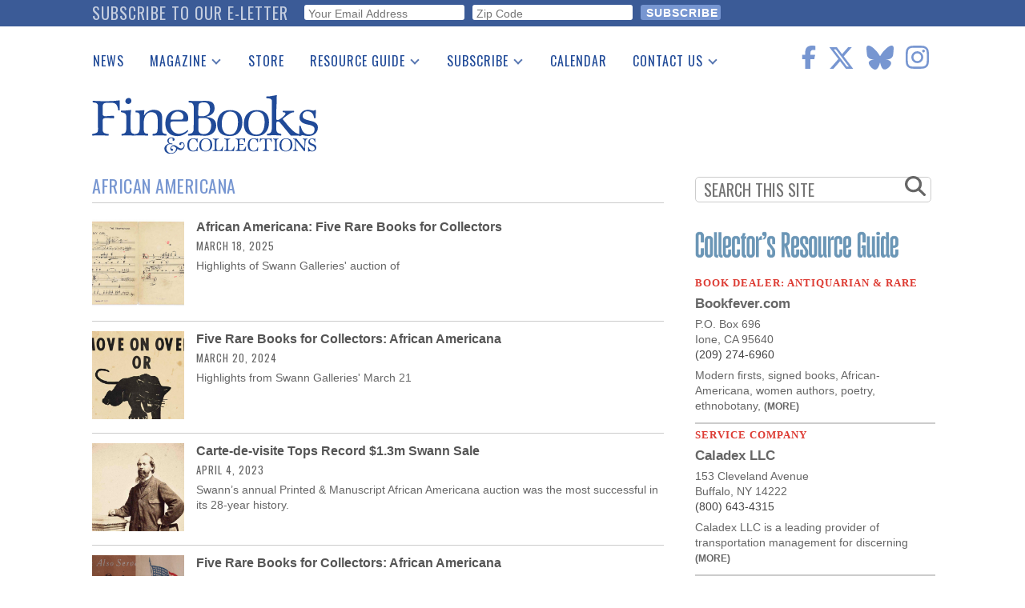

--- FILE ---
content_type: text/html; charset=UTF-8
request_url: https://www.finebooksmagazine.com/taxonomy/term/43435
body_size: 17325
content:
<!DOCTYPE html>
<html lang="en" dir="ltr" prefix="og: https://ogp.me/ns#">
  <head>
    <meta charset="utf-8" />
<noscript><style>form.antibot * :not(.antibot-message) { display: none !important; }</style>
</noscript><script async src="https://www.googletagmanager.com/gtag/js?id=G-QPZMNLKCHE"></script>
<script>window.dataLayer = window.dataLayer || [];function gtag(){dataLayer.push(arguments)};gtag("js", new Date());gtag("set", "developer_id.dMDhkMT", true);gtag("config", "G-QPZMNLKCHE", {"groups":"default","page_placeholder":"PLACEHOLDER_page_location"});gtag("config", "UA-99356-1", {"groups":"default","page_placeholder":"PLACEHOLDER_page_path"});</script>
<link rel="canonical" href="https://www.finebooksmagazine.com/taxonomy/term/43435" />
<meta name="Generator" content="Drupal 10 (https://www.drupal.org)" />
<meta name="MobileOptimized" content="width" />
<meta name="HandheldFriendly" content="true" />
<meta name="viewport" content="width=device-width, initial-scale=1.0" />
<script type='text/javascript'>
  var googletag = googletag || {};
  googletag.cmd = googletag.cmd || [];
  // Add a place to store the slot name variable.
  googletag.slots = googletag.slots || {};

  (function() {
    var useSSL = 'https:' == document.location.protocol;
    var src = (useSSL ? 'https:' : 'http:') +
      '//securepubads.g.doubleclick.net/tag/js/gpt.js';

    var gads = document.createElement('script');
    gads.async = true;
    gads.type = 'text/javascript';
    gads.src = src;
    var node = document.getElementsByTagName('script')[0];
    node.parentNode.insertBefore(gads, node);
    
  })();
</script>
<script type="text/javascript">
  googletag.cmd.push(function() {

        // Start by defining breakpoints for this ad.
      var mapping = googletag.sizeMapping()
              .addSize([768, 60], [728, 90])
              .addSize([1, 1], [320, 50])
            .build();
  
  googletag.slots["finebooks_belowleaderboard_responsive"] = googletag.defineSlot("/1003961/FineBooks_BelowLeaderboard_Responsive", [[728, 90], [320, 50]], "js-dfp-tag-finebooks_belowleaderboard_responsive")

    .addService(googletag.pubads())

  
  
  
        // Apply size mapping when there are breakpoints.
    .defineSizeMapping(mapping)
    ;

  });

</script>
<script type="text/javascript">
  googletag.cmd.push(function() {

  
  googletag.slots["finebooks_halfpage_300x600"] = googletag.defineSlot("/1003961/FineBooks_HalfPage_300x600", [300, 600], "js-dfp-tag-finebooks_halfpage_300x600")

    .addService(googletag.pubads())

  
  
  
      ;

  });

</script>
<script type="text/javascript">
  googletag.cmd.push(function() {

  
  googletag.slots["finebooks_sidebarrect_300x250"] = googletag.defineSlot("/1003961/FineBooks_SidebarRect_300x250", [300, 250], "js-dfp-tag-finebooks_sidebarrect_300x250")

    .addService(googletag.pubads())

  
  
  
      ;

  });

</script>
<script type="text/javascript">
  googletag.cmd.push(function() {

        // Start by defining breakpoints for this ad.
      var mapping = googletag.sizeMapping()
              .addSize([728, 60], [728, 90])
              .addSize([1, 1], [320, 50])
            .build();
  
  googletag.slots["finebooksdefaultleaderboard728x90"] = googletag.defineSlot("/1003961/FineBooksDefaultLeaderboard728x90", [[728, 90], [320, 50]], "js-dfp-tag-finebooksdefaultleaderboard728x90")

    .addService(googletag.pubads())

      .set('adsense_ad_types', 'image')
  
  
  
        // Apply size mapping when there are breakpoints.
    .defineSizeMapping(mapping)
    ;

  });

</script>
<script type="text/javascript">
googletag.cmd.push(function() {

      googletag.pubads().enableAsyncRendering();
        googletag.pubads().enableSingleRequest();
        googletag.pubads().collapseEmptyDivs();
      
  googletag.enableServices();
});

</script>
<link rel="icon" href="/themes/fbc2018/favicon.ico" type="image/vnd.microsoft.icon" />

    <title>African Americana | Fine Books &amp; Collections</title>
    <link rel="stylesheet" media="all" href="/sites/default/files/css/css_9dtsLbFJSu9uQrEWe7rPSB6IM3AYEJ33pvfogBfp8S0.css?delta=0&amp;language=en&amp;theme=fbc2018&amp;include=[base64]" />
<link rel="stylesheet" media="all" href="/sites/default/files/css/css_clE7wOy1jgGglzYWwhn8ci0ls1U1yojoblfrRKpDg4w.css?delta=1&amp;language=en&amp;theme=fbc2018&amp;include=[base64]" />
<link rel="stylesheet" media="all" href="https://use.fontawesome.com/releases/v5.9.0/css/all.css" />
<link rel="stylesheet" media="all" href="//fonts.googleapis.com/css2?family=Cormorant+Garamond:wght@400;600&amp;family=Oswald:wght@300;400;500&amp;family=Lora:wght@400;700&amp;display=swap" />

    <script type="application/json" data-drupal-selector="drupal-settings-json">{"path":{"baseUrl":"\/","pathPrefix":"","currentPath":"taxonomy\/term\/43435","currentPathIsAdmin":false,"isFront":false,"currentLanguage":"en"},"pluralDelimiter":"\u0003","suppressDeprecationErrors":true,"ajaxPageState":{"libraries":"[base64]","theme":"fbc2018","theme_token":null},"ajaxTrustedUrl":{"form_action_p_pvdeGsVG5zNF_XLGPTvYSKCf43t8qZYSwcfZl2uzM":true},"facebook_pixel":{"facebook_id":"402565179523579","events":[],"fb_disable_advanced":false,"eu_cookie_compliance":false,"donottrack":false},"google_analytics":{"account":"G-QPZMNLKCHE","trackOutbound":true,"trackMailto":true,"trackTel":true,"trackDownload":true,"trackDownloadExtensions":"7z|aac|arc|arj|asf|asx|avi|bin|csv|doc(x|m)?|dot(x|m)?|exe|flv|gif|gz|gzip|hqx|jar|jpe?g|js|mp(2|3|4|e?g)|mov(ie)?|msi|msp|pdf|phps|png|ppt(x|m)?|pot(x|m)?|pps(x|m)?|ppam|sld(x|m)?|thmx|qtm?|ra(m|r)?|sea|sit|tar|tgz|torrent|txt|wav|wma|wmv|wpd|xls(x|m|b)?|xlt(x|m)|xlam|xml|z|zip"},"data":{"extlink":{"extTarget":true,"extTargetNoOverride":false,"extNofollow":true,"extNoreferrer":false,"extFollowNoOverride":false,"extClass":"0","extLabel":"(link is external)","extImgClass":false,"extSubdomains":true,"extExclude":"","extInclude":"","extCssExclude":"","extCssExplicit":".region-content","extAlert":false,"extAlertText":"This link will take you to an external web site. We are not responsible for their content.","mailtoClass":"0","mailtoLabel":"(link sends email)","extUseFontAwesome":false,"extIconPlacement":"append","extFaLinkClasses":"fa fa-external-link","extFaMailtoClasses":"fa fa-envelope-o","whitelistedDomains":null}},"superfish":{"superfish-main":{"id":"superfish-main","sf":{"delay":500,"animation":{"opacity":"show","height":"show"},"speed":0},"plugins":{"smallscreen":{"mode":"window_width","breakpoint":1200,"title":"Main navigation"},"supposition":true,"supersubs":true}}},"user":{"uid":0,"permissionsHash":"2d697efbba330775937387ae517c5e5234c568026a3b00df66326310c112f867"}}</script>
<script src="/sites/default/files/js/js_geo8kmLn4HaGFBcdD82VXfB4tWzo3ifOCdf1T3Udeak.js?scope=header&amp;delta=0&amp;language=en&amp;theme=fbc2018&amp;include=[base64]"></script>
<script src="https://use.fontawesome.com/releases/v6.6.0/js/all.js" defer crossorigin="anonymous"></script>
<script src="https://use.fontawesome.com/releases/v6.6.0/js/v4-shims.js" defer crossorigin="anonymous"></script>

  </head>
  <body class="path-taxonomy">
        <a href="#main-content" class="visually-hidden focusable skip-link">
      Skip to main content
    </a>
    <div id="exit-banner-container" style="opacity: 0;">
      <div id="exit-banner-overlay"></div>
      <div id="exit-banner-grid">
        <div class="close-cta">
          <i class="fas fa-times-circle"></i>
        </div>
        <div id="exit-banner"></div>
      </div>
    </div>
    <noscript><img src="https://www.facebook.com/tr?id=402565179523579&amp;ev=PageView&amp;noscript=1" alt="" height="1" width="1" /></noscript>
      <div class="dialog-off-canvas-main-canvas" data-off-canvas-main-canvas>
      <div class="subscribe-bar">
      <div class="region region-subscribe-bar">
    <div id="block-elettersubformheader" class="block block-block-content block-block-content1c77dae2-2d06-4406-a22a-6b61a46b94dc">
  
      <h2>Subscribe to our e-letter</h2>
    
      
  <div class="field field--name-field-webform field--type-webform field--label-visually_hidden">
    <div class="field__label visually-hidden">Webform</div>
              <div class="field__item"><form class="webform-submission-form webform-submission-add-form webform-submission-eletter-sub-header-form webform-submission-eletter-sub-header-add-form webform-submission-eletter-sub-header-block_content-6-form webform-submission-eletter-sub-header-block_content-6-add-form webform-submission-eletter-sub-header-block-content-6-add-form js-webform-details-toggle webform-details-toggle" data-drupal-selector="webform-submission-eletter-sub-header-block-content-6-add-form" action="/taxonomy/term/43435" method="post" id="webform-submission-eletter-sub-header-block-content-6-add-form" accept-charset="UTF-8">
  
  <div id="edit-subform-copy" class="js-form-item form-item js-form-type-processed-text form-type-processed-text js-form-item- form-item- form-no-label">
        <p>For book news, special columns, auction reports, events, and more.</p>
        </div>
<div class="js-form-item form-item js-form-type-email form-type-email js-form-item-your-email-address form-item-your-email-address form-no-label">
        <input data-drupal-selector="edit-your-email-address" type="email" id="edit-your-email-address" name="your_email_address" value="" size="60" maxlength="254" placeholder="Your Email Address" class="form-email required" required="required" aria-required="true" />

        </div>
<div class="js-form-item form-item js-form-type-textfield form-type-textfield js-form-item-zip-code form-item-zip-code form-no-label">
        <input pattern="^(\w|\W|\s)+$" data-drupal-selector="edit-zip-code" type="text" id="edit-zip-code" name="zip_code" value="" size="60" maxlength="10" placeholder="Zip Code" class="form-text required" required="required" aria-required="true" />

        </div>
<input data-drupal-selector="edit-sync-time" type="hidden" name="sync_time" value="0" />
<input data-drupal-selector="edit-recaptcha-score" type="hidden" name="recaptcha_score" value="0.0" />
<div data-drupal-selector="edit-actions" class="form-actions webform-actions js-form-wrapper form-wrapper" id="edit-actions"><input class="webform-button--submit button button--primary js-form-submit form-submit" data-drupal-selector="edit-actions-submit" type="submit" id="edit-actions-submit" name="op" value="Subscribe" />

</div>
<input autocomplete="off" data-drupal-selector="form-nup2hk-pjmmz4bn8velyhblkeopcdb3k8lx7o9swds" type="hidden" name="form_build_id" value="form-nuP2HK-_PJmmZ4BN8VeLYhblkEOpcDB3K8LX7O9Swds" />
<input data-drupal-selector="edit-webform-submission-eletter-sub-header-block-content-6-add-form" type="hidden" name="form_id" value="webform_submission_eletter_sub_header_block_content_6_add_form" />


  
</form>
</div>
          </div>

  </div>

  </div>

  </div>
<div class="layout-container">

  <header role="banner">
      <div class="region region-header">
    <div id="block-sitebranding" class="block block-system block-system-branding-block">
  
    
        <a href="/" rel="home" class="site-logo">
      <img src="/themes/fbc2018/images/fbc-header-blue.svg" alt="Home" />
    </a>
      </div>
<div id="block-socialicons" class="block block-fbc-additions block-social-icons">
  
    
      <div class="social-icons"><a href="https://www.facebook.com/FineBooksmagazine" target="_blank"><i class="fab fa-facebook-f"></i></a><a href="https://twitter.com/finebooks" target="_blank"><i class="fab fa-x-twitter"></i></a><a href="https://bsky.app/profile/finebooks.bsky.social" target="_blank"><i class="fab fa-bluesky"></i></a><a href="https://www.instagram.com/finebooksmagazine/" target="_blank"><i class="fab fa-instagram"></i></a></div>

  </div>
<div id="block-mainnavigation" class="block block-superfish block-superfishmain">
  
    
      
<ul id="superfish-main" class="menu sf-menu sf-main sf-horizontal sf-style-default">
  
<li id="main-menu-link-contente2344fe4-5864-476d-af78-47108c4c56f9" class="sf-depth-1 sf-no-children"><a href="/fine-books-news" class="sf-depth-1">News</a></li><li id="main-menu-link-contenta634d4d2-e9c4-4edb-92df-04690f306dc4" class="sf-depth-1 menuparent"><a href="/issue" class="sf-depth-1 menuparent">Magazine</a><ul><li id="main-menu-link-content9053ac89-5380-4892-a2cd-39f94e0ac983" class="sf-depth-2 sf-no-children"><a href="/issue" class="sf-depth-2">Print Issues</a></li><li id="main-menu-link-content0e092015-d0b5-4b92-a162-5d531814457a" class="sf-depth-2 sf-no-children"><a href="/catalogues" class="sf-depth-2">Catalogues Received</a></li><li id="main-menu-link-content1aa759e0-895f-43a2-a4ae-845415dad1b9" class="sf-depth-2 sf-no-children"><a href="/auction-guide" class="sf-depth-2">Auction Guide</a></li><li id="main-menu-link-contentfd37af50-475d-49c1-8635-0b50f4c592cf" class="sf-depth-2 sf-no-children"><a href="/downloads" class="sf-depth-2">Download Center</a></li></ul></li><li id="main-menu-link-content0c8f17ab-30d3-43e9-aaf9-bca897031aee" class="sf-depth-1 sf-no-children"><a href="https://store.finebooksmagazine.com" target="_blank" class="sf-depth-1 sf-external">Store</a></li><li id="main-menu-link-content451a4fbb-7318-4209-9e09-6b1b86ab38a7" class="sf-depth-1 menuparent"><a href="/resource-guide" class="sf-depth-1 menuparent">Resource Guide</a><ul><li id="main-menu-link-content13ea3a6b-bc49-4cb3-b48f-52d345dc3b74" class="sf-depth-2 sf-no-children"><a href="https://www2.finebooksmagazine.com/advertising/resourceguide" class="sf-depth-2 sf-external">Place a Listing</a></li><li id="main-menu-link-contentfb4099c9-4c4a-463f-ad8a-7458da15ec5e" class="sf-depth-2 sf-no-children"><a href="/resource-guide" class="sf-depth-2">See the Guide</a></li></ul></li><li id="main-menu-link-content0574b334-d8f9-41c7-b652-968896737339" class="sf-depth-1 menuparent"><a href="https://subscribe.finebooksmagazine.com/subscribe" class="sf-depth-1 sf-external menuparent">Subscribe</a><ul><li id="main-menu-link-content8e44bbb0-0c9f-46dd-865b-14bb4e00304f" class="sf-depth-2 sf-no-children"><a href="https://subscribe.finebooksmagazine.com/subscribe/" class="sf-depth-2 sf-external">Print Edition</a></li><li id="main-menu-link-contenta5318965-f17a-4588-8e4d-a54254b12573" class="sf-depth-2 sf-no-children"><a href="/subscribe-to-eletter" class="sf-depth-2">Free E-letter</a></li></ul></li><li id="main-menu-link-contente2137326-dc5d-4bd9-922f-56d61af86559" class="sf-depth-1 sf-no-children"><a href="/calendar" class="sf-depth-1">Calendar</a></li><li id="main-menu-link-content0903e65d-71f3-438f-934c-a9dde4fe659d" class="sf-depth-1 menuparent"><a href="/contact" class="sf-depth-1 menuparent">Contact Us</a><ul><li id="main-menu-link-content7109b746-57a5-402b-a601-5b315a8b4e8e" class="sf-depth-2 sf-no-children"><a href="/advertising" class="sf-depth-2">Advertising Information</a></li></ul></li>
</ul>

  </div>
<div id="block-dfptagfinebooksdefaultleaderboard728x90" class="block block-dfp block-dfp-ad996eb02e-0b97-4212-a499-f138f9fcff2d">
  
    
      <div id="js-dfp-tag-finebooksdefaultleaderboard728x90">
        <script type="text/javascript">
            googletag.cmd.push(function() {
                googletag.display('js-dfp-tag-finebooksdefaultleaderboard728x90');
            });
    
    </script>
</div>

  </div>

  </div>

  </header>

  
  

  

  

  

  <main role="main">
    <a id="main-content" tabindex="-1"></a>
    <div class="layout-content">
      <div id="main-content">
          <div class="region region-content">
    <div data-drupal-messages-fallback class="hidden"></div><div id="block-fbc2018-page-title" class="block block-core block-page-title-block">
  
    
      
  <h1 class="page-title">African Americana</h1>


  </div>
<div id="block-fbc2018-content" class="block block-system block-system-main-block">
  
    
      <div class="views-element-container"><div class="view view-taxonomy-term view-id-taxonomy_term view-display-id-page_1 js-view-dom-id-ad0f43e618d5c23e4ed57f4466dc12bf348394b6dca5df7a71de5c5dcbe13f9f">
  
    
      <div class="view-header">
      <div id="taxonomy-term-43435" class="taxonomy-term vocabulary-tags">
  
    
  <div class="content">
    
  </div>
</div>

    </div>
      
      <div class="view-content">
          <div class="views-row"><div class="views-field views-field-field-media-image"><span class="field-content thumbnail"><a href="/fine-books-news/african-americana-five-rare-books-collectors"><article class="media media--type-image media--view-mode-listed-teaser-thumb">
  
      
            <div class="field field--name-field-media-image field--type-image field--label-hidden field__item">    
                  
              
              
                  <img loading="eager" width="768" height="735" src="/sites/default/files/styles/mobile_listed_teaser_thumb_768x735_/public/media-images/2025-03/temptations.jpg?itok=Xx5UINef" alt="Part of 26 pages of arrangements from The Temptations&#039; &#039;My Girl&#039;" />

  

</div>
      
  </article>
</a></span></div><div class="views-field views-field-field-title-override"><div class="field-content taxonomy-title"><a href="/fine-books-news/african-americana-five-rare-books-collectors" hreflang="en">African Americana: Five Rare Books for Collectors</a></div></div><div class="views-field views-field-created"><span class="field-content publish-date"><time datetime="2025-03-18T05:33:16-04:00" class="datetime">March 18, 2025</time>
</span></div><div class="views-field views-field-body"><span class="field-content">Highlights of Swann Galleries' auction of </span></div></div>
    <div class="views-row"><div class="views-field views-field-field-media-image"><span class="field-content thumbnail"><a href="/fine-books-news/five-rare-books-collectors-african-americana-0"><article class="media media--type-image media--view-mode-listed-teaser-thumb">
  
      
            <div class="field field--name-field-media-image field--type-image field--label-hidden field__item">    
                  
              
              
                  <img loading="eager" width="768" height="735" src="/sites/default/files/styles/mobile_listed_teaser_thumb_768x735_/public/media-images/2024-03/swann-panthers.jpg?h=c44110a2&amp;itok=CNlUhc_5" alt="Black Panthers, Move On Over or We’ll Move On Over You" />

  

</div>
      
  </article>
</a></span></div><div class="views-field views-field-field-title-override"><div class="field-content taxonomy-title"><a href="/fine-books-news/five-rare-books-collectors-african-americana-0" hreflang="en">Five Rare Books for Collectors: African Americana</a></div></div><div class="views-field views-field-created"><span class="field-content publish-date"><time datetime="2024-03-20T06:05:27-04:00" class="datetime">March 20, 2024</time>
</span></div><div class="views-field views-field-body"><span class="field-content">Highlights from Swann Galleries' March 21 </span></div></div>
    <div class="views-row"><div class="views-field views-field-field-media-image"><span class="field-content thumbnail"><a href="/fine-books-news/carte-de-visite-tops-record-13m-swann-sale"><article class="media media--type-image media--view-mode-listed-teaser-thumb">
  
      
            <div class="field field--name-field-media-image field--type-image field--label-hidden field__item">    
                  
              
              
                  <img loading="eager" width="768" height="735" src="/sites/default/files/styles/mobile_listed_teaser_thumb_768x735_/public/media-images/2023-04/james-presley-ball-carte-de-visite-1870.jpg?h=5f69230c&amp;itok=ynCnNSuc" alt=" James-Presley-Ball-Carte-de-Visite-1870 " />

  

</div>
      
  </article>
</a></span></div><div class="views-field views-field-field-title-override"><div class="field-content taxonomy-title"><a href="/fine-books-news/carte-de-visite-tops-record-13m-swann-sale" hreflang="en">Carte-de-visite Tops Record $1.3m Swann Sale</a></div></div><div class="views-field views-field-created"><span class="field-content publish-date"><time datetime="2023-04-04T06:26:42-04:00" class="datetime">April 4, 2023</time>
</span></div><div class="views-field views-field-body"><span class="field-content">Swann’s annual Printed &amp; Manuscript African Americana auction was the most successful in its 28-year history.</span></div></div>
    <div class="views-row"><div class="views-field views-field-field-media-image"><span class="field-content thumbnail"><a href="/fine-books-news/five-rare-books-collectors-african-americana"><article class="media media--type-image media--view-mode-listed-teaser-thumb">
  
      
            <div class="field field--name-field-media-image field--type-image field--label-hidden field__item">    
                  
              
              
                  <img loading="eager" width="768" height="735" src="/sites/default/files/styles/mobile_listed_teaser_thumb_768x735_/public/media-images/2022-12/we-also-serve.jpg?itok=ut5IhuN3" alt="We Also Serve: 10 per cent of a Nation Working and Fighting for Victory, 1944" />

  

</div>
      
  </article>
</a></span></div><div class="views-field views-field-field-title-override"><div class="field-content taxonomy-title"><a href="/fine-books-news/five-rare-books-collectors-african-americana" hreflang="en">Five Rare Books for Collectors: African Americana</a></div></div><div class="views-field views-field-created"><span class="field-content publish-date"><time datetime="2022-12-02T07:55:04-05:00" class="datetime">December 2, 2022</time>
</span></div><div class="views-field views-field-body"><span class="field-content">Highlights from Langdon Manor Books’ latest catalogue African Americana.</span></div></div>
    <div class="views-row"><div class="views-field views-field-field-media-image"><span class="field-content thumbnail"><a href="/fine-books-news/1774-printing-phillis-wheatley-letter-acquired-moar"><article class="media media--type-image media--view-mode-listed-teaser-thumb">
  
      
            <div class="field field--name-field-media-image field--type-image field--label-hidden field__item">    
                  
              
              
                  <img loading="eager" width="768" height="735" src="/sites/default/files/styles/mobile_listed_teaser_thumb_768x735_/public/media-images/2022-03/wheatley-moar.jpg?itok=7u_FPKYc" alt="Museum guest looking at Wheatley book exhibit" />

  

</div>
      
  </article>
</a></span></div><div class="views-field views-field-field-title-override"><div class="field-content taxonomy-title"><a href="/fine-books-news/1774-printing-phillis-wheatley-letter-acquired-moar" hreflang="en">1774 Printing of Phillis Wheatley Letter Acquired by MoAR</a></div></div><div class="views-field views-field-created"><span class="field-content publish-date"><time datetime="2022-03-29T11:38:59-04:00" class="datetime">March 29, 2022</time>
</span></div><div class="views-field views-field-body"><span class="field-content">Philadelphia — A searing rebuke of slavery and a soaring defense of human equality, a 1774 newspaper printing of a letter written by African American poet Phillis Wheatley is now in the permanent c</span></div></div>
    <div class="views-row"><div class="views-field views-field-field-media-image"><span class="field-content thumbnail"><a href="/fine-books-news/printed-manuscript-african-americana-swann-march-24"><article class="media media--type-image media--view-mode-listed-teaser-thumb">
  
      
            <div class="field field--name-field-media-image field--type-image field--label-hidden field__item">    
                  
              
              
                  <img loading="eager" width="768" height="735" src="/sites/default/files/styles/mobile_listed_teaser_thumb_768x735_/public/media-images/2022-03/ajc-bon.jpg?itok=ut1goqpD" alt="Voice of the South, by a Black Woman of the South" />

  

</div>
      
  </article>
</a></span></div><div class="views-field views-field-field-title-override"><div class="field-content taxonomy-title"><a href="/fine-books-news/printed-manuscript-african-americana-swann-march-24" hreflang="en">Printed &amp; Manuscript African Americana at Swann March 24</a></div></div><div class="views-field views-field-created"><span class="field-content publish-date"><time datetime="2022-03-10T07:36:34-05:00" class="datetime">March 10, 2022</time>
</span></div><div class="views-field views-field-body"><span class="field-content">New York — Swann Galleries’ Thursday, March 24 sale Printed Manuscript &amp; African Americana sale will feature important material, from slavery through the civil rights era and into the current p</span></div></div>
    <div class="views-row"><div class="views-field views-field-field-media-image"><span class="field-content thumbnail"><a href="/fine-books-news/antebellum-civil-rights-hindmans-african-americana-auction"><article class="media media--type-image media--view-mode-listed-teaser-thumb">
  
      
            <div class="field field--name-field-media-image field--type-image field--label-hidden field__item">    
                  
              
              
                  <img loading="eager" width="768" height="735" src="/sites/default/files/styles/mobile_listed_teaser_thumb_768x735_/public/media-images/2022-02/81-fd-ha.jpg?itok=7SQdClm3" alt="Frederick Douglass photograph" />

  

</div>
      
  </article>
</a></span></div><div class="views-field views-field-field-title-override"><div class="field-content taxonomy-title"><a href="/fine-books-news/antebellum-civil-rights-hindmans-african-americana-auction" hreflang="en">Antebellum to Civil Rights: Hindman’s African Americana Auction </a></div></div><div class="views-field views-field-created"><span class="field-content publish-date"><time datetime="2022-02-15T07:40:32-05:00" class="datetime">February 15, 2022</time>
</span></div><div class="views-field views-field-body"><span class="field-content">Cincinnati, OH – Hindman will offer more than 300 lots detailing the African American experience in the United States from the Antebellum Period through the Civil Rights Movement to the modern day </span></div></div>
    <div class="views-row"><div class="views-field views-field-field-media-image"><span class="field-content thumbnail"><a href="/fine-books-news/smithsonian-american-art-museum-acquires-extraordinary-early-photography-collection"><article class="media media--type-image media--view-mode-listed-teaser-thumb">
  
      
            <div class="field field--name-field-media-image field--type-image field--label-hidden field__item">    
                  
              
              
                  <img loading="eager" width="768" height="735" src="/sites/default/files/styles/mobile_listed_teaser_thumb_768x735_/public/media-images/2021-08/saam-1.jpg?itok=Q7vdpMDG" alt="G. J. Goodridge ambrotype" />

  

</div>
      
  </article>
</a></span></div><div class="views-field views-field-field-title-override"><div class="field-content taxonomy-title"><a href="/fine-books-news/smithsonian-american-art-museum-acquires-extraordinary-early-photography-collection" hreflang="en">Smithsonian American Art Museum Acquires Extraordinary Early Photography Collection</a></div></div><div class="views-field views-field-created"><span class="field-content publish-date"><time datetime="2021-08-19T08:50:19-04:00" class="datetime">August 19, 2021</time>
</span></div><div class="views-field views-field-body"><span class="field-content">Washington, D.C.</span></div></div>
    <div class="views-row"><div class="views-field views-field-field-media-image"><span class="field-content thumbnail"><a href="/fine-books-news/black-literature-matters-new-york-society-library"><article class="media media--type-image media--view-mode-listed-teaser-thumb">
  
      
            <div class="field field--name-field-media-image field--type-image field--label-hidden field__item">    
                  
              
              
                  <img loading="eager" width="768" height="735" src="/sites/default/files/styles/mobile_listed_teaser_thumb_768x735_/public/media-images/2021-05/zora-neale-hurston-cvv-loc.jpg?itok=VEgzrtFw" alt="Zora Neale Hurston by Carl Van Vechten" />

  

</div>
      
  </article>
</a></span></div><div class="views-field views-field-field-title-override"><div class="field-content taxonomy-title"><a href="/fine-books-news/black-literature-matters-new-york-society-library" hreflang="en">Black Literature Matters at the New York Society Library</a></div></div><div class="views-field views-field-created"><span class="field-content publish-date"><time datetime="2021-05-04T08:05:00-04:00" class="datetime">May 4, 2021</time>
</span></div><div class="views-field views-field-body"><span class="field-content">Last week, the New York Society Library opened its new exhibit, Black Literature Matters, “inspired by our contemporary moment,” and guest curated by Farah Jasmine Griffin, the William B.</span></div></div>
    <div class="views-row"><div class="views-field views-field-field-media-image"><span class="field-content thumbnail"><a href="/fine-books-news/mlk-letter-birmingham-jail-raises-185k-swann"><article class="media media--type-image media--view-mode-listed-teaser-thumb">
  
      
            <div class="field field--name-field-media-image field--type-image field--label-hidden field__item">    
                  
              
              
                  <img loading="eager" width="768" height="735" src="/sites/default/files/styles/mobile_listed_teaser_thumb_768x735_/public/media-images/2021-04/mlk-swann-crop-top.jpg?itok=sp563eo2" alt="Dr. Martin Luther King, Jr., an early draft of the Letter from Birmingham Jail, 1963" />

  

</div>
      
  </article>
</a></span></div><div class="views-field views-field-field-title-override"><div class="field-content taxonomy-title"><a href="/fine-books-news/mlk-letter-birmingham-jail-raises-185k-swann" hreflang="en">MLK Letter from Birmingham Jail Raises $185k at Swann</a></div></div><div class="views-field views-field-created"><span class="field-content publish-date"><time datetime="2021-04-05T08:28:59-04:00" class="datetime">April 5, 2021</time>
</span></div><div class="views-field views-field-body"><span class="field-content">New York — Swann Galleries’ March 25 sale of Printed &amp; Manuscript African Americana brought interest from collectors and institutions alike, as well as buyers both new and familiar from across </span></div></div>

    </div>
  
        <nav class="pager" role="navigation" aria-labelledby="pagination-heading">
    <h4 class="pager__heading visually-hidden">Pagination</h4>
    <ul class="pager__items js-pager__items">
                    <li class="pager__item pager__item--next">
          <a href="/taxonomy/term/43435?page=1" title="Go to next page" rel="next">
            <span class="visually-hidden">Next page</span>
            <span aria-hidden="true">Older<i class="fas fa-caret-right"></i></span>
          </a>
        </li>
          </ul>
  </nav>

          </div>
</div>

  </div>

  </div>

      </div>
    </div>
    
            <div class="region region-search">
    <div class="search-form block block-fbc-additions block-sidebar-search-block" data-drupal-selector="search-form" id="block-sidebarsearchblock">
  
    
      <form action="/taxonomy/term/43435" method="post" id="search-form" accept-charset="UTF-8">
  <div class="js-form-item form-item js-form-type-textfield form-type-textfield js-form-item-search form-item-search form-no-label">
        <input placeholder="SEARCH THIS SITE" data-drupal-selector="edit-search" type="text" id="edit-search" name="search" value="" size="60" maxlength="128" class="form-text" />

        </div>
<i class="fas fa-search"></i><input autocomplete="off" data-drupal-selector="form-pt1p-xjwzsko-26qdpy5-tztnjg13ono96nnyhytl-4" type="hidden" name="form_build_id" value="form-PT1P-XjWZsKO-26qdPy5-tZTNJG13OnO96nnYhYTl-4" />
<input data-drupal-selector="edit-search-form" type="hidden" name="form_id" value="search_form" />
<div data-drupal-selector="edit-actions" class="form-actions js-form-wrapper form-wrapper" id="edit-actions--3"><input class="search-button button js-form-submit form-submit" data-drupal-selector="edit-submit" type="submit" id="edit-submit--2" name="op" value="" />
</div>

</form>

  </div>

  </div>

    
              <div class="region region-sidebar-top">
    <div id="block-dfptagfinebooks-sidebarrect-300x250" class="block block-dfp block-dfp-adfb6ce487-84c9-4622-9f7a-e627e7d9c383">
  
    
      <div id="js-dfp-tag-finebooks_sidebarrect_300x250">
        <script type="text/javascript">
            googletag.cmd.push(function() {
                googletag.display('js-dfp-tag-finebooks_sidebarrect_300x250');
            });
    
    </script>
</div>

  </div>
<div id="block-dfptagfinebooks-halfpage-300x600" class="block block-dfp block-dfp-ad00f3d5a4-292d-4e1d-b357-e238a6161efe">
  
    
      <div id="js-dfp-tag-finebooks_halfpage_300x600">
        <script type="text/javascript">
            googletag.cmd.push(function() {
                googletag.display('js-dfp-tag-finebooks_halfpage_300x600');
            });
    
    </script>
</div>

  </div>
<div id="block-resourceguideclassifieds" class="block block-rg-satellite block-resource-guide-classifieds">
  
    
      <a href="/resource-guide"><img src="/modules/custom/rg_satellite/images/resource-guide-logo.png" alt="FB&amp;C Resource Guide Logo" width="300"></a>
<div id="resource-guide-classifieds">
    <div class="listing" data-nid="24864">
    <div class="listing-category">
      Book Dealer: Antiquarian &amp; Rare
    </div>
    <div class="listing-company">
      <a href="/resource-guide/bookfevercom-4" class="classifieds-link" data-nid="24864" >Bookfever.com</a>
    </div>
            <div class="listing-address">
      <a href="/resource-guide/bookfevercom-4" class="classifieds-link" data-nid="24864" ><div class="listing-address"><div class="listing-address-street">P.O. Box 696</div>
<div class="listing-address-street"><div class="listing-address-csz">Ione, CA 95640</div>
</div>
</div>
</a>
    </div>
            <div class="listing-phone">
      
            (209) 274-6960
      
    </div>
    
        <a href="/resource-guide/bookfevercom-4" class="classifieds-link" data-nid="24864" >
      <div class="listing-description">
      
            <div class="clearfix text-formatted field field--name-body field--type-text-with-summary field--label-hidden field__item">Modern firsts, signed books, African-Americana, women authors, poetry, ethnobotany,  <span class="listing-description-more">(more)</span></div>
      
      </div>
    </a>
      </div>
    <div class="listing" data-nid="24911">
    <div class="listing-category">
      Service Company
    </div>
    <div class="listing-company">
      <a href="http://www.caladex.com" class="classifieds-link" data-nid="24911" target="_blank">Caladex LLC</a>
    </div>
            <div class="listing-address">
      <a href="http://www.caladex.com" class="classifieds-link" data-nid="24911" target="_blank"><div class="listing-address"><div class="listing-address-street">153 Cleveland Avenue</div>
<div class="listing-address-street"><div class="listing-address-csz">Buffalo, NY 14222</div>
</div>
</div>
</a>
    </div>
            <div class="listing-phone">
      
            (800) 643-4315
      
    </div>
    
        <a href="http://www.caladex.com" class="classifieds-link" data-nid="24911" target="_blank">
      <div class="listing-description">
      
            <div class="clearfix text-formatted field field--name-body field--type-text-with-summary field--label-hidden field__item">Caladex LLC is a leading provider of transportation management for discerning  <span class="listing-description-more">(more)</span></div>
      
      </div>
    </a>
      </div>
    <div class="listing" data-nid="24901">
    <div class="listing-category">
      Book Dealer: Antiquarian &amp; Rare
    </div>
    <div class="listing-company">
      <a href="mailto:Bookguy2@aol.com" class="classifieds-link" data-nid="24901" >Jeff Bergman Books</a>
    </div>
            <div class="listing-address">
      <a href="mailto:Bookguy2@aol.com" class="classifieds-link" data-nid="24901" ><div class="listing-address"><div class="listing-address-street">19 Tate Road</div>
<div class="listing-address-street"><div class="listing-address-csz">Flemington , NJ 08822</div>
</div>
</div>
</a>
    </div>
            <div class="listing-phone">
      
            (201) 647-1055
      
    </div>
    
        <a href="mailto:Bookguy2@aol.com" class="classifieds-link" data-nid="24901" >
      <div class="listing-description">
      
      </div>
    </a>
      </div>
    <div class="listing" data-nid="24876">
    <div class="listing-category">
      Book Dealer: Antiquarian &amp; Rare
    </div>
    <div class="listing-company">
      <a href="http://www.lascelles-and-sons.com" class="classifieds-link" data-nid="24876" target="_blank">J. A. Lascelles &amp; Sons, Rare Books and Manuscripts</a>
    </div>
            <div class="listing-address">
      <a href="http://www.lascelles-and-sons.com" class="classifieds-link" data-nid="24876" target="_blank"><div class="listing-address"><div class="listing-address-street">PO Box 852</div>
<div class="listing-address-street"><div class="listing-address-csz">Hanover, NH 03755</div>
</div>
</div>
</a>
    </div>
            <div class="listing-phone">
      
            (802) 526-2208
      
    </div>
    
        <a href="http://www.lascelles-and-sons.com" class="classifieds-link" data-nid="24876" target="_blank">
      <div class="listing-description">
      
            <div class="clearfix text-formatted field field--name-body field--type-text-with-summary field--label-hidden field__item"><p>Specializing in British and American garden, landscape and agricultural history</p>
</div>
      
      </div>
    </a>
      </div>
  </div>

  </div>

  </div>

    
    
    
  </main>

        <div class="region region-below-content-outside">
    <div id="block-sidebarsubscribe" class="block block-fbc-additions block-sidebar-sub-block">
  
    
      <a href="https://www2.finebooksmagazine.com/subscribe"><img class="current-cover fbc-cover" src="/sites/default/files/FBC2026winter-cover-edit.jpg" alt="Fine Books &amp; Collections Magazine Cover" />
</a><a href="https://www2.finebooksmagazine.com/subscribe" class="subscribe-below-content">Subscribe to the Magazine</a><div class="item-list"><ul><li><a href="https://store.finebooksmagazine.com/">Buy the Current Issue</a></li><li><a href="https://store.finebooksmagazine.com/back-issues">Buy Back Issues</a></li><li><a href="https://store.finebooksmagazine.com/nicholas-basbanes">By Nicholas Basbanes</a></li></ul></div>
  </div>
<div id="block-dfptagfinebooks-belowleaderboard-responsive" class="block block-dfp block-dfp-ad1b91d65b-352b-45a2-b3ed-0cfd864bae1a">
  
    
      <div id="js-dfp-tag-finebooks_belowleaderboard_responsive">
        <script type="text/javascript">
            googletag.cmd.push(function() {
                googletag.display('js-dfp-tag-finebooks_belowleaderboard_responsive');
            });
    
    </script>
</div>

  </div>

  </div>

  
      <footer role="contentinfo">
        <div class="region region-footer">
    <div id="block-sitebranding-2" class="block block-system block-system-branding-block">
  
    
        <a href="/" rel="home" class="site-logo">
      <img src="/themes/fbc2018/images/fbc-header-blue.svg" alt="Home" />
    </a>
      </div>
<div id="block-socialicons-2" class="block block-fbc-additions block-social-icons">
  
    
      <div class="social-icons"><a href="https://www.facebook.com/FineBooksmagazine" target="_blank"><i class="fab fa-facebook-f"></i></a><a href="https://twitter.com/finebooks" target="_blank"><i class="fab fa-x-twitter"></i></a><a href="https://bsky.app/profile/finebooks.bsky.social" target="_blank"><i class="fab fa-bluesky"></i></a><a href="https://www.instagram.com/finebooksmagazine/" target="_blank"><i class="fab fa-instagram"></i></a></div>

  </div>
<nav role="navigation" aria-labelledby="block-footermenu-menu" id="block-footermenu" class="block block-menu navigation menu--footer">
            
  <h2 class="visually-hidden" id="block-footermenu-menu">Footer Menu</h2>
  

        
              <ul class="menu">
                    <li class="menu-item">
        <a href="https://subscribe.finebooksmagazine.com/subscribe/">Subscribe</a>
              </li>
                <li class="menu-item">
        <a href="/calendar" data-drupal-link-system-path="calendar">Calendar</a>
              </li>
                <li class="menu-item">
        <a href="/issue" data-drupal-link-system-path="node/8070">Print Issues</a>
              </li>
                <li class="menu-item">
        <a href="/catalogues" data-drupal-link-system-path="node/24200">Catalogues Received</a>
              </li>
                <li class="menu-item">
        <a href="/auction-guide" data-drupal-link-system-path="node/24177">Auction Guide</a>
              </li>
        </ul>
  


  </nav>
<nav role="navigation" aria-labelledby="block-secondfootermenu-menu" id="block-secondfootermenu" class="block block-menu navigation menu--second-footer-menu">
            
  <h2 class="visually-hidden" id="block-secondfootermenu-menu">Second Footer Menu</h2>
  

        
              <ul class="menu">
                    <li class="menu-item">
        <a href="/fine-books-news" data-drupal-link-system-path="fine-books-news">News</a>
              </li>
                <li class="menu-item">
        <a href="https://store.finebooksmagazine.com/" target="_blank">Store</a>
              </li>
                <li class="menu-item">
        <a href="https://www2.finebooksmagazine.com/resource-guide.cgi">Resource Guide</a>
              </li>
                <li class="menu-item">
        <a href="/contact" data-drupal-link-system-path="node/7725">Contact Us</a>
              </li>
                <li class="menu-item">
        <a href="/advertising" data-drupal-link-system-path="node/7726">Advertise</a>
              </li>
        </ul>
  


  </nav>
<div class="search-form block block-fbc-additions block-sidebar-search-block" data-drupal-selector="search-form-2" id="block-sidebarsearchblock-2">
  
    
      <form action="/taxonomy/term/43435" method="post" id="search-form--2" accept-charset="UTF-8">
  <div class="js-form-item form-item js-form-type-textfield form-type-textfield js-form-item-search form-item-search form-no-label">
        <input placeholder="SEARCH THIS SITE" data-drupal-selector="edit-search" type="text" id="edit-search--2" name="search" value="" size="60" maxlength="128" class="form-text" />

        </div>
<i class="fas fa-search"></i><input autocomplete="off" data-drupal-selector="form-bmczzgp6-uw9p4v1hflyu7wkb8mrbe4qnqxfy2kqkju" type="hidden" name="form_build_id" value="form-bmczzgp6_Uw9P4V1HFlyu7wKb8mRBe4QNqxfY2kQkjU" />
<input data-drupal-selector="edit-search-form-2" type="hidden" name="form_id" value="search_form" />
<div data-drupal-selector="edit-actions" class="form-actions js-form-wrapper form-wrapper" id="edit-actions--4"><input class="search-button button js-form-submit form-submit" data-drupal-selector="edit-submit" type="submit" id="edit-submit--3" name="op" value="" />
</div>

</form>

  </div>
<div id="block-elettersubform" class="block block-block-content block-block-content814c08d9-c28d-4a26-80fd-3dff8cf6c941">
  
      <h2>Subscribe to our e-letter</h2>
    
      
  <div class="field field--name-field-webform field--type-webform field--label-visually_hidden">
    <div class="field__label visually-hidden">Webform</div>
              <div class="field__item"><form class="webform-submission-form webform-submission-add-form webform-submission-eletter-sub-form webform-submission-eletter-sub-add-form webform-submission-eletter-sub-block_content-5-form webform-submission-eletter-sub-block_content-5-add-form webform-submission-eletter-sub-block-content-5-add-form js-webform-details-toggle webform-details-toggle" data-drupal-selector="webform-submission-eletter-sub-block-content-5-add-form" action="/taxonomy/term/43435" method="post" id="webform-submission-eletter-sub-block-content-5-add-form" accept-charset="UTF-8">
  
  <div id="edit-subform-copy--2" class="js-form-item form-item js-form-type-processed-text form-type-processed-text js-form-item- form-item- form-no-label">
        <p>For book news, special columns, auction reports, events, and more.</p>
        </div>
<div class="js-form-item form-item js-form-type-email form-type-email js-form-item-your-email-address form-item-your-email-address form-no-label">
        <input data-drupal-selector="edit-your-email-address" type="email" id="edit-your-email-address--2" name="your_email_address" value="" size="60" maxlength="254" placeholder="Your Email Address" class="form-email required" required="required" aria-required="true" />

        </div>
<div class="js-form-item form-item js-form-type-textfield form-type-textfield js-form-item-zip-code form-item-zip-code form-no-label">
        <input pattern="^(\w|\W|\s)+$" data-drupal-selector="edit-zip-code" type="text" id="edit-zip-code--2" name="zip_code" value="" size="60" maxlength="10" placeholder="Zip Code" class="form-text required" required="required" aria-required="true" />

        </div>
<input data-drupal-selector="edit-sync-time" type="hidden" name="sync_time" value="0" />
<input data-drupal-selector="edit-recaptcha-score" type="hidden" name="recaptcha_score" value="0.0" />
<div data-drupal-selector="edit-actions" class="form-actions webform-actions js-form-wrapper form-wrapper" id="edit-actions--3"><input class="webform-button--submit button button--primary js-form-submit form-submit" data-drupal-selector="edit-actions-submit-2" type="submit" id="edit-actions-submit--2" name="op" value="Subscribe" />

</div>
<input autocomplete="off" data-drupal-selector="form-ktogxnp0ycu65sixerj9bm3four2tdfeezowdq2yyxk" type="hidden" name="form_build_id" value="form-ktoGXnp0ycu65SixerJ9bM3FoUR2TDfeEzOWDq2YYXk" />
<input data-drupal-selector="edit-webform-submission-eletter-sub-block-content-5-add-form" type="hidden" name="form_id" value="webform_submission_eletter_sub_block_content_5_add_form" />


  
</form>
</div>
          </div>

  </div>
<div id="block-footermessage" class="block block-fbc-additions block-footer-msg-block">
  
    
      Copyright © 2026 Journalistic, Inc. All Rights Reserved. Please read <a href="/privacy-policy">our privacy policy</a> before submitting data on this web site. Submission of data is acknowledgement of acceptance of <a href="/privacy-policy">our privacy policy</a>. Some aspects of this site are protected by reCAPTCHA and the Google <a href="https://policies.google.com/privacy">Privacy Policy</a> and <a href="https://policies.google.com/terms">Terms of Service</a> apply.
  </div>
<div id="block-fbcinterstitial" class="block block-fbc-additions block-interstitial-block">
  
    
      <div class="free-issue-interstitial">
  <form class="webform-submission-form webform-submission-add-form webform-submission-free-issue-interstitial-form-form webform-submission-free-issue-interstitial-form-add-form webform-submission-free-issue-interstitial-form-taxonomy_term-43435-form webform-submission-free-issue-interstitial-form-taxonomy_term-43435-add-form webform-submission-free-issue-interstitial-form-taxonomy-term-43435-add-form js-webform-details-toggle webform-details-toggle" data-drupal-selector="webform-submission-free-issue-interstitial-form-taxonomy-term-43435-add-form" action="/taxonomy/term/43435" method="post" id="webform-submission-free-issue-interstitial-form-taxonomy-term-43435-add-form" accept-charset="UTF-8">
  
  <div class="js-form-item form-item js-form-type-textfield form-type-textfield js-form-item-first-name form-item-first-name form-no-label">
      <label for="edit-first-name" class="visually-hidden js-form-required form-required">First Name</label>
        <input data-drupal-selector="edit-first-name" type="text" id="edit-first-name" name="first_name" value="" size="60" maxlength="50" placeholder="First Name" class="form-text required" required="required" aria-required="true" />

        </div>
<div class="js-form-item form-item js-form-type-textfield form-type-textfield js-form-item-last-name form-item-last-name form-no-label">
      <label for="edit-last-name" class="visually-hidden js-form-required form-required">Last Name</label>
        <input data-drupal-selector="edit-last-name" type="text" id="edit-last-name" name="last_name" value="" size="60" maxlength="50" placeholder="Last Name" class="form-text required" required="required" aria-required="true" />

        </div>
<fieldset data-drupal-selector="edit-address" id="edit-address--wrapper" class="webform-address--wrapper fieldgroup form-composite webform-composite-hidden-title js-webform-type-webform-address webform-type-webform-address js-form-item form-item js-form-wrapper form-wrapper">
      <legend>
    <span class="visually-hidden fieldset-legend">Address</span>
  </legend>
  <div class="fieldset-wrapper">
                  <div class="js-form-item form-item js-form-type-textfield form-type-textfield js-form-item-address-address form-item-address-address form-no-label">
      <label for="edit-address-address" class="visually-hidden js-form-required form-required">Street Address</label>
        <input data-drupal-selector="edit-address-address" type="text" id="edit-address-address" name="address[address]" value="" size="60" maxlength="255" placeholder="Street Address" class="form-text required" required="required" aria-required="true" />

        </div>
<div class="js-form-item form-item js-form-type-textfield form-type-textfield js-form-item-address-city form-item-address-city form-no-label">
      <label for="edit-address-city" class="visually-hidden js-form-required form-required">City</label>
        <input data-drupal-selector="edit-address-city" type="text" id="edit-address-city" name="address[city]" value="" size="60" maxlength="255" placeholder="City" class="form-text required" required="required" aria-required="true" />

        </div>
<div class="js-form-item form-item js-form-type-select form-type-select js-form-item-address-state-province form-item-address-state-province form-no-label">
      <label for="edit-address-state-province" class="visually-hidden js-form-required form-required">State</label>
        <select data-placeholder="State" data-drupal-selector="edit-address-state-province" id="edit-address-state-province" name="address[state_province]" class="form-select required" required="required" aria-required="true"><option value="" selected="selected">State</option><option value="AL">Alabama</option><option value="AK">Alaska</option><option value="AS">American Samoa</option><option value="AZ">Arizona</option><option value="AR">Arkansas</option><option value="AE">Armed Forces (Canada, Europe, Africa, or Middle East)</option><option value="AA">Armed Forces Americas</option><option value="AP">Armed Forces Pacific</option><option value="CA">California</option><option value="CO">Colorado</option><option value="CT">Connecticut</option><option value="DE">Delaware</option><option value="DC">District of Columbia</option><option value="FM">Federated States of Micronesia</option><option value="FL">Florida</option><option value="GA">Georgia</option><option value="GU">Guam</option><option value="HI">Hawaii</option><option value="ID">Idaho</option><option value="IL">Illinois</option><option value="IN">Indiana</option><option value="IA">Iowa</option><option value="KS">Kansas</option><option value="KY">Kentucky</option><option value="LA">Louisiana</option><option value="ME">Maine</option><option value="MH">Marshall Islands</option><option value="MD">Maryland</option><option value="MA">Massachusetts</option><option value="MI">Michigan</option><option value="MN">Minnesota</option><option value="MS">Mississippi</option><option value="MO">Missouri</option><option value="MT">Montana</option><option value="NE">Nebraska</option><option value="NV">Nevada</option><option value="NH">New Hampshire</option><option value="NJ">New Jersey</option><option value="NM">New Mexico</option><option value="NY">New York</option><option value="NC">North Carolina</option><option value="ND">North Dakota</option><option value="MP">Northern Mariana Islands</option><option value="OH">Ohio</option><option value="OK">Oklahoma</option><option value="OR">Oregon</option><option value="PW">Palau</option><option value="PA">Pennsylvania</option><option value="PR">Puerto Rico</option><option value="RI">Rhode Island</option><option value="SC">South Carolina</option><option value="SD">South Dakota</option><option value="TN">Tennessee</option><option value="TX">Texas</option><option value="UT">Utah</option><option value="VT">Vermont</option><option value="VI">Virgin Islands</option><option value="VA">Virginia</option><option value="WA">Washington</option><option value="WV">West Virginia</option><option value="WI">Wisconsin</option><option value="WY">Wyoming</option></select>
        </div>
<div class="js-form-item form-item js-form-type-textfield form-type-textfield js-form-item-address-postal-code form-item-address-postal-code form-no-label">
      <label for="edit-address-postal-code" class="visually-hidden js-form-required form-required">Zip</label>
        <input data-drupal-selector="edit-address-postal-code" type="text" id="edit-address-postal-code" name="address[postal_code]" value="" size="60" maxlength="255" placeholder="Zip" class="form-text required" required="required" aria-required="true" />

        </div>


          </div>
</fieldset>
<div class="js-form-item form-item js-form-type-email form-type-email js-form-item-your-email-address form-item-your-email-address form-no-label">
      <label for="edit-your-email-address--3" class="visually-hidden js-form-required form-required">Email</label>
        <input data-drupal-selector="edit-your-email-address" type="email" id="edit-your-email-address--3" name="your_email_address" value="" size="60" maxlength="70" placeholder="Email" class="form-email required" required="required" aria-required="true" />

        </div>
<input data-drupal-selector="edit-recaptcha-score" type="hidden" name="recaptcha_score" value="0.0" />
<input data-drupal-selector="edit-sync-time" type="hidden" name="sync_time" value="0" />
<input data-drupal-selector="edit-sub-sync" type="hidden" name="sub_sync" value="0" />
<div data-drupal-selector="edit-actions" class="form-actions webform-actions js-form-wrapper form-wrapper" id="edit-actions--5"><input class="webform-button--submit button button--primary js-form-submit form-submit" data-drupal-selector="edit-actions-submit-3" type="submit" id="edit-actions-submit--3" name="op" value="Send" />

</div>
<input autocomplete="off" data-drupal-selector="form-px5tsefqet2lacjvkjfrwwqxs2hwndxsegzce2onw30" type="hidden" name="form_build_id" value="form-Px5TSEFqET2lACJVKJFrwWQxS2hwNdxSEgZCE2oNw30" />
<input data-drupal-selector="edit-webform-submission-free-issue-interstitial-form-taxonomy-term-43435-add-form" type="hidden" name="form_id" value="webform_submission_free_issue_interstitial_form_taxonomy_term_43435_add_form" />


  
</form>

</div>
  </div>

  </div>

    </footer>
  
</div>
  </div>

    
    <script src="/sites/default/files/js/js_TZPmm4qDkMI6keISO-8F0KnYq7ndjTjmm21sgqpJB60.js?scope=footer&amp;delta=0&amp;language=en&amp;theme=fbc2018&amp;include=[base64]"></script>
<script src="https://www.google.com/recaptcha/api.js?render=6Le4OrMUAAAAAICA8FP2iznWWuTQ6WL6XXJEFDgi"></script>
<script src="/sites/default/files/js/js_0Y6fUGNBRpatbx0p9Sm8kLX88AYaVc3RvWFcLXzQTR8.js?scope=footer&amp;delta=2&amp;language=en&amp;theme=fbc2018&amp;include=[base64]"></script>

  </body>
</html>


--- FILE ---
content_type: text/html; charset=utf-8
request_url: https://www.google.com/recaptcha/api2/anchor?ar=1&k=6Le4OrMUAAAAAICA8FP2iznWWuTQ6WL6XXJEFDgi&co=aHR0cHM6Ly93d3cuZmluZWJvb2tzbWFnYXppbmUuY29tOjQ0Mw..&hl=en&v=PoyoqOPhxBO7pBk68S4YbpHZ&size=invisible&anchor-ms=20000&execute-ms=30000&cb=y31ld091zy9f
body_size: 48579
content:
<!DOCTYPE HTML><html dir="ltr" lang="en"><head><meta http-equiv="Content-Type" content="text/html; charset=UTF-8">
<meta http-equiv="X-UA-Compatible" content="IE=edge">
<title>reCAPTCHA</title>
<style type="text/css">
/* cyrillic-ext */
@font-face {
  font-family: 'Roboto';
  font-style: normal;
  font-weight: 400;
  font-stretch: 100%;
  src: url(//fonts.gstatic.com/s/roboto/v48/KFO7CnqEu92Fr1ME7kSn66aGLdTylUAMa3GUBHMdazTgWw.woff2) format('woff2');
  unicode-range: U+0460-052F, U+1C80-1C8A, U+20B4, U+2DE0-2DFF, U+A640-A69F, U+FE2E-FE2F;
}
/* cyrillic */
@font-face {
  font-family: 'Roboto';
  font-style: normal;
  font-weight: 400;
  font-stretch: 100%;
  src: url(//fonts.gstatic.com/s/roboto/v48/KFO7CnqEu92Fr1ME7kSn66aGLdTylUAMa3iUBHMdazTgWw.woff2) format('woff2');
  unicode-range: U+0301, U+0400-045F, U+0490-0491, U+04B0-04B1, U+2116;
}
/* greek-ext */
@font-face {
  font-family: 'Roboto';
  font-style: normal;
  font-weight: 400;
  font-stretch: 100%;
  src: url(//fonts.gstatic.com/s/roboto/v48/KFO7CnqEu92Fr1ME7kSn66aGLdTylUAMa3CUBHMdazTgWw.woff2) format('woff2');
  unicode-range: U+1F00-1FFF;
}
/* greek */
@font-face {
  font-family: 'Roboto';
  font-style: normal;
  font-weight: 400;
  font-stretch: 100%;
  src: url(//fonts.gstatic.com/s/roboto/v48/KFO7CnqEu92Fr1ME7kSn66aGLdTylUAMa3-UBHMdazTgWw.woff2) format('woff2');
  unicode-range: U+0370-0377, U+037A-037F, U+0384-038A, U+038C, U+038E-03A1, U+03A3-03FF;
}
/* math */
@font-face {
  font-family: 'Roboto';
  font-style: normal;
  font-weight: 400;
  font-stretch: 100%;
  src: url(//fonts.gstatic.com/s/roboto/v48/KFO7CnqEu92Fr1ME7kSn66aGLdTylUAMawCUBHMdazTgWw.woff2) format('woff2');
  unicode-range: U+0302-0303, U+0305, U+0307-0308, U+0310, U+0312, U+0315, U+031A, U+0326-0327, U+032C, U+032F-0330, U+0332-0333, U+0338, U+033A, U+0346, U+034D, U+0391-03A1, U+03A3-03A9, U+03B1-03C9, U+03D1, U+03D5-03D6, U+03F0-03F1, U+03F4-03F5, U+2016-2017, U+2034-2038, U+203C, U+2040, U+2043, U+2047, U+2050, U+2057, U+205F, U+2070-2071, U+2074-208E, U+2090-209C, U+20D0-20DC, U+20E1, U+20E5-20EF, U+2100-2112, U+2114-2115, U+2117-2121, U+2123-214F, U+2190, U+2192, U+2194-21AE, U+21B0-21E5, U+21F1-21F2, U+21F4-2211, U+2213-2214, U+2216-22FF, U+2308-230B, U+2310, U+2319, U+231C-2321, U+2336-237A, U+237C, U+2395, U+239B-23B7, U+23D0, U+23DC-23E1, U+2474-2475, U+25AF, U+25B3, U+25B7, U+25BD, U+25C1, U+25CA, U+25CC, U+25FB, U+266D-266F, U+27C0-27FF, U+2900-2AFF, U+2B0E-2B11, U+2B30-2B4C, U+2BFE, U+3030, U+FF5B, U+FF5D, U+1D400-1D7FF, U+1EE00-1EEFF;
}
/* symbols */
@font-face {
  font-family: 'Roboto';
  font-style: normal;
  font-weight: 400;
  font-stretch: 100%;
  src: url(//fonts.gstatic.com/s/roboto/v48/KFO7CnqEu92Fr1ME7kSn66aGLdTylUAMaxKUBHMdazTgWw.woff2) format('woff2');
  unicode-range: U+0001-000C, U+000E-001F, U+007F-009F, U+20DD-20E0, U+20E2-20E4, U+2150-218F, U+2190, U+2192, U+2194-2199, U+21AF, U+21E6-21F0, U+21F3, U+2218-2219, U+2299, U+22C4-22C6, U+2300-243F, U+2440-244A, U+2460-24FF, U+25A0-27BF, U+2800-28FF, U+2921-2922, U+2981, U+29BF, U+29EB, U+2B00-2BFF, U+4DC0-4DFF, U+FFF9-FFFB, U+10140-1018E, U+10190-1019C, U+101A0, U+101D0-101FD, U+102E0-102FB, U+10E60-10E7E, U+1D2C0-1D2D3, U+1D2E0-1D37F, U+1F000-1F0FF, U+1F100-1F1AD, U+1F1E6-1F1FF, U+1F30D-1F30F, U+1F315, U+1F31C, U+1F31E, U+1F320-1F32C, U+1F336, U+1F378, U+1F37D, U+1F382, U+1F393-1F39F, U+1F3A7-1F3A8, U+1F3AC-1F3AF, U+1F3C2, U+1F3C4-1F3C6, U+1F3CA-1F3CE, U+1F3D4-1F3E0, U+1F3ED, U+1F3F1-1F3F3, U+1F3F5-1F3F7, U+1F408, U+1F415, U+1F41F, U+1F426, U+1F43F, U+1F441-1F442, U+1F444, U+1F446-1F449, U+1F44C-1F44E, U+1F453, U+1F46A, U+1F47D, U+1F4A3, U+1F4B0, U+1F4B3, U+1F4B9, U+1F4BB, U+1F4BF, U+1F4C8-1F4CB, U+1F4D6, U+1F4DA, U+1F4DF, U+1F4E3-1F4E6, U+1F4EA-1F4ED, U+1F4F7, U+1F4F9-1F4FB, U+1F4FD-1F4FE, U+1F503, U+1F507-1F50B, U+1F50D, U+1F512-1F513, U+1F53E-1F54A, U+1F54F-1F5FA, U+1F610, U+1F650-1F67F, U+1F687, U+1F68D, U+1F691, U+1F694, U+1F698, U+1F6AD, U+1F6B2, U+1F6B9-1F6BA, U+1F6BC, U+1F6C6-1F6CF, U+1F6D3-1F6D7, U+1F6E0-1F6EA, U+1F6F0-1F6F3, U+1F6F7-1F6FC, U+1F700-1F7FF, U+1F800-1F80B, U+1F810-1F847, U+1F850-1F859, U+1F860-1F887, U+1F890-1F8AD, U+1F8B0-1F8BB, U+1F8C0-1F8C1, U+1F900-1F90B, U+1F93B, U+1F946, U+1F984, U+1F996, U+1F9E9, U+1FA00-1FA6F, U+1FA70-1FA7C, U+1FA80-1FA89, U+1FA8F-1FAC6, U+1FACE-1FADC, U+1FADF-1FAE9, U+1FAF0-1FAF8, U+1FB00-1FBFF;
}
/* vietnamese */
@font-face {
  font-family: 'Roboto';
  font-style: normal;
  font-weight: 400;
  font-stretch: 100%;
  src: url(//fonts.gstatic.com/s/roboto/v48/KFO7CnqEu92Fr1ME7kSn66aGLdTylUAMa3OUBHMdazTgWw.woff2) format('woff2');
  unicode-range: U+0102-0103, U+0110-0111, U+0128-0129, U+0168-0169, U+01A0-01A1, U+01AF-01B0, U+0300-0301, U+0303-0304, U+0308-0309, U+0323, U+0329, U+1EA0-1EF9, U+20AB;
}
/* latin-ext */
@font-face {
  font-family: 'Roboto';
  font-style: normal;
  font-weight: 400;
  font-stretch: 100%;
  src: url(//fonts.gstatic.com/s/roboto/v48/KFO7CnqEu92Fr1ME7kSn66aGLdTylUAMa3KUBHMdazTgWw.woff2) format('woff2');
  unicode-range: U+0100-02BA, U+02BD-02C5, U+02C7-02CC, U+02CE-02D7, U+02DD-02FF, U+0304, U+0308, U+0329, U+1D00-1DBF, U+1E00-1E9F, U+1EF2-1EFF, U+2020, U+20A0-20AB, U+20AD-20C0, U+2113, U+2C60-2C7F, U+A720-A7FF;
}
/* latin */
@font-face {
  font-family: 'Roboto';
  font-style: normal;
  font-weight: 400;
  font-stretch: 100%;
  src: url(//fonts.gstatic.com/s/roboto/v48/KFO7CnqEu92Fr1ME7kSn66aGLdTylUAMa3yUBHMdazQ.woff2) format('woff2');
  unicode-range: U+0000-00FF, U+0131, U+0152-0153, U+02BB-02BC, U+02C6, U+02DA, U+02DC, U+0304, U+0308, U+0329, U+2000-206F, U+20AC, U+2122, U+2191, U+2193, U+2212, U+2215, U+FEFF, U+FFFD;
}
/* cyrillic-ext */
@font-face {
  font-family: 'Roboto';
  font-style: normal;
  font-weight: 500;
  font-stretch: 100%;
  src: url(//fonts.gstatic.com/s/roboto/v48/KFO7CnqEu92Fr1ME7kSn66aGLdTylUAMa3GUBHMdazTgWw.woff2) format('woff2');
  unicode-range: U+0460-052F, U+1C80-1C8A, U+20B4, U+2DE0-2DFF, U+A640-A69F, U+FE2E-FE2F;
}
/* cyrillic */
@font-face {
  font-family: 'Roboto';
  font-style: normal;
  font-weight: 500;
  font-stretch: 100%;
  src: url(//fonts.gstatic.com/s/roboto/v48/KFO7CnqEu92Fr1ME7kSn66aGLdTylUAMa3iUBHMdazTgWw.woff2) format('woff2');
  unicode-range: U+0301, U+0400-045F, U+0490-0491, U+04B0-04B1, U+2116;
}
/* greek-ext */
@font-face {
  font-family: 'Roboto';
  font-style: normal;
  font-weight: 500;
  font-stretch: 100%;
  src: url(//fonts.gstatic.com/s/roboto/v48/KFO7CnqEu92Fr1ME7kSn66aGLdTylUAMa3CUBHMdazTgWw.woff2) format('woff2');
  unicode-range: U+1F00-1FFF;
}
/* greek */
@font-face {
  font-family: 'Roboto';
  font-style: normal;
  font-weight: 500;
  font-stretch: 100%;
  src: url(//fonts.gstatic.com/s/roboto/v48/KFO7CnqEu92Fr1ME7kSn66aGLdTylUAMa3-UBHMdazTgWw.woff2) format('woff2');
  unicode-range: U+0370-0377, U+037A-037F, U+0384-038A, U+038C, U+038E-03A1, U+03A3-03FF;
}
/* math */
@font-face {
  font-family: 'Roboto';
  font-style: normal;
  font-weight: 500;
  font-stretch: 100%;
  src: url(//fonts.gstatic.com/s/roboto/v48/KFO7CnqEu92Fr1ME7kSn66aGLdTylUAMawCUBHMdazTgWw.woff2) format('woff2');
  unicode-range: U+0302-0303, U+0305, U+0307-0308, U+0310, U+0312, U+0315, U+031A, U+0326-0327, U+032C, U+032F-0330, U+0332-0333, U+0338, U+033A, U+0346, U+034D, U+0391-03A1, U+03A3-03A9, U+03B1-03C9, U+03D1, U+03D5-03D6, U+03F0-03F1, U+03F4-03F5, U+2016-2017, U+2034-2038, U+203C, U+2040, U+2043, U+2047, U+2050, U+2057, U+205F, U+2070-2071, U+2074-208E, U+2090-209C, U+20D0-20DC, U+20E1, U+20E5-20EF, U+2100-2112, U+2114-2115, U+2117-2121, U+2123-214F, U+2190, U+2192, U+2194-21AE, U+21B0-21E5, U+21F1-21F2, U+21F4-2211, U+2213-2214, U+2216-22FF, U+2308-230B, U+2310, U+2319, U+231C-2321, U+2336-237A, U+237C, U+2395, U+239B-23B7, U+23D0, U+23DC-23E1, U+2474-2475, U+25AF, U+25B3, U+25B7, U+25BD, U+25C1, U+25CA, U+25CC, U+25FB, U+266D-266F, U+27C0-27FF, U+2900-2AFF, U+2B0E-2B11, U+2B30-2B4C, U+2BFE, U+3030, U+FF5B, U+FF5D, U+1D400-1D7FF, U+1EE00-1EEFF;
}
/* symbols */
@font-face {
  font-family: 'Roboto';
  font-style: normal;
  font-weight: 500;
  font-stretch: 100%;
  src: url(//fonts.gstatic.com/s/roboto/v48/KFO7CnqEu92Fr1ME7kSn66aGLdTylUAMaxKUBHMdazTgWw.woff2) format('woff2');
  unicode-range: U+0001-000C, U+000E-001F, U+007F-009F, U+20DD-20E0, U+20E2-20E4, U+2150-218F, U+2190, U+2192, U+2194-2199, U+21AF, U+21E6-21F0, U+21F3, U+2218-2219, U+2299, U+22C4-22C6, U+2300-243F, U+2440-244A, U+2460-24FF, U+25A0-27BF, U+2800-28FF, U+2921-2922, U+2981, U+29BF, U+29EB, U+2B00-2BFF, U+4DC0-4DFF, U+FFF9-FFFB, U+10140-1018E, U+10190-1019C, U+101A0, U+101D0-101FD, U+102E0-102FB, U+10E60-10E7E, U+1D2C0-1D2D3, U+1D2E0-1D37F, U+1F000-1F0FF, U+1F100-1F1AD, U+1F1E6-1F1FF, U+1F30D-1F30F, U+1F315, U+1F31C, U+1F31E, U+1F320-1F32C, U+1F336, U+1F378, U+1F37D, U+1F382, U+1F393-1F39F, U+1F3A7-1F3A8, U+1F3AC-1F3AF, U+1F3C2, U+1F3C4-1F3C6, U+1F3CA-1F3CE, U+1F3D4-1F3E0, U+1F3ED, U+1F3F1-1F3F3, U+1F3F5-1F3F7, U+1F408, U+1F415, U+1F41F, U+1F426, U+1F43F, U+1F441-1F442, U+1F444, U+1F446-1F449, U+1F44C-1F44E, U+1F453, U+1F46A, U+1F47D, U+1F4A3, U+1F4B0, U+1F4B3, U+1F4B9, U+1F4BB, U+1F4BF, U+1F4C8-1F4CB, U+1F4D6, U+1F4DA, U+1F4DF, U+1F4E3-1F4E6, U+1F4EA-1F4ED, U+1F4F7, U+1F4F9-1F4FB, U+1F4FD-1F4FE, U+1F503, U+1F507-1F50B, U+1F50D, U+1F512-1F513, U+1F53E-1F54A, U+1F54F-1F5FA, U+1F610, U+1F650-1F67F, U+1F687, U+1F68D, U+1F691, U+1F694, U+1F698, U+1F6AD, U+1F6B2, U+1F6B9-1F6BA, U+1F6BC, U+1F6C6-1F6CF, U+1F6D3-1F6D7, U+1F6E0-1F6EA, U+1F6F0-1F6F3, U+1F6F7-1F6FC, U+1F700-1F7FF, U+1F800-1F80B, U+1F810-1F847, U+1F850-1F859, U+1F860-1F887, U+1F890-1F8AD, U+1F8B0-1F8BB, U+1F8C0-1F8C1, U+1F900-1F90B, U+1F93B, U+1F946, U+1F984, U+1F996, U+1F9E9, U+1FA00-1FA6F, U+1FA70-1FA7C, U+1FA80-1FA89, U+1FA8F-1FAC6, U+1FACE-1FADC, U+1FADF-1FAE9, U+1FAF0-1FAF8, U+1FB00-1FBFF;
}
/* vietnamese */
@font-face {
  font-family: 'Roboto';
  font-style: normal;
  font-weight: 500;
  font-stretch: 100%;
  src: url(//fonts.gstatic.com/s/roboto/v48/KFO7CnqEu92Fr1ME7kSn66aGLdTylUAMa3OUBHMdazTgWw.woff2) format('woff2');
  unicode-range: U+0102-0103, U+0110-0111, U+0128-0129, U+0168-0169, U+01A0-01A1, U+01AF-01B0, U+0300-0301, U+0303-0304, U+0308-0309, U+0323, U+0329, U+1EA0-1EF9, U+20AB;
}
/* latin-ext */
@font-face {
  font-family: 'Roboto';
  font-style: normal;
  font-weight: 500;
  font-stretch: 100%;
  src: url(//fonts.gstatic.com/s/roboto/v48/KFO7CnqEu92Fr1ME7kSn66aGLdTylUAMa3KUBHMdazTgWw.woff2) format('woff2');
  unicode-range: U+0100-02BA, U+02BD-02C5, U+02C7-02CC, U+02CE-02D7, U+02DD-02FF, U+0304, U+0308, U+0329, U+1D00-1DBF, U+1E00-1E9F, U+1EF2-1EFF, U+2020, U+20A0-20AB, U+20AD-20C0, U+2113, U+2C60-2C7F, U+A720-A7FF;
}
/* latin */
@font-face {
  font-family: 'Roboto';
  font-style: normal;
  font-weight: 500;
  font-stretch: 100%;
  src: url(//fonts.gstatic.com/s/roboto/v48/KFO7CnqEu92Fr1ME7kSn66aGLdTylUAMa3yUBHMdazQ.woff2) format('woff2');
  unicode-range: U+0000-00FF, U+0131, U+0152-0153, U+02BB-02BC, U+02C6, U+02DA, U+02DC, U+0304, U+0308, U+0329, U+2000-206F, U+20AC, U+2122, U+2191, U+2193, U+2212, U+2215, U+FEFF, U+FFFD;
}
/* cyrillic-ext */
@font-face {
  font-family: 'Roboto';
  font-style: normal;
  font-weight: 900;
  font-stretch: 100%;
  src: url(//fonts.gstatic.com/s/roboto/v48/KFO7CnqEu92Fr1ME7kSn66aGLdTylUAMa3GUBHMdazTgWw.woff2) format('woff2');
  unicode-range: U+0460-052F, U+1C80-1C8A, U+20B4, U+2DE0-2DFF, U+A640-A69F, U+FE2E-FE2F;
}
/* cyrillic */
@font-face {
  font-family: 'Roboto';
  font-style: normal;
  font-weight: 900;
  font-stretch: 100%;
  src: url(//fonts.gstatic.com/s/roboto/v48/KFO7CnqEu92Fr1ME7kSn66aGLdTylUAMa3iUBHMdazTgWw.woff2) format('woff2');
  unicode-range: U+0301, U+0400-045F, U+0490-0491, U+04B0-04B1, U+2116;
}
/* greek-ext */
@font-face {
  font-family: 'Roboto';
  font-style: normal;
  font-weight: 900;
  font-stretch: 100%;
  src: url(//fonts.gstatic.com/s/roboto/v48/KFO7CnqEu92Fr1ME7kSn66aGLdTylUAMa3CUBHMdazTgWw.woff2) format('woff2');
  unicode-range: U+1F00-1FFF;
}
/* greek */
@font-face {
  font-family: 'Roboto';
  font-style: normal;
  font-weight: 900;
  font-stretch: 100%;
  src: url(//fonts.gstatic.com/s/roboto/v48/KFO7CnqEu92Fr1ME7kSn66aGLdTylUAMa3-UBHMdazTgWw.woff2) format('woff2');
  unicode-range: U+0370-0377, U+037A-037F, U+0384-038A, U+038C, U+038E-03A1, U+03A3-03FF;
}
/* math */
@font-face {
  font-family: 'Roboto';
  font-style: normal;
  font-weight: 900;
  font-stretch: 100%;
  src: url(//fonts.gstatic.com/s/roboto/v48/KFO7CnqEu92Fr1ME7kSn66aGLdTylUAMawCUBHMdazTgWw.woff2) format('woff2');
  unicode-range: U+0302-0303, U+0305, U+0307-0308, U+0310, U+0312, U+0315, U+031A, U+0326-0327, U+032C, U+032F-0330, U+0332-0333, U+0338, U+033A, U+0346, U+034D, U+0391-03A1, U+03A3-03A9, U+03B1-03C9, U+03D1, U+03D5-03D6, U+03F0-03F1, U+03F4-03F5, U+2016-2017, U+2034-2038, U+203C, U+2040, U+2043, U+2047, U+2050, U+2057, U+205F, U+2070-2071, U+2074-208E, U+2090-209C, U+20D0-20DC, U+20E1, U+20E5-20EF, U+2100-2112, U+2114-2115, U+2117-2121, U+2123-214F, U+2190, U+2192, U+2194-21AE, U+21B0-21E5, U+21F1-21F2, U+21F4-2211, U+2213-2214, U+2216-22FF, U+2308-230B, U+2310, U+2319, U+231C-2321, U+2336-237A, U+237C, U+2395, U+239B-23B7, U+23D0, U+23DC-23E1, U+2474-2475, U+25AF, U+25B3, U+25B7, U+25BD, U+25C1, U+25CA, U+25CC, U+25FB, U+266D-266F, U+27C0-27FF, U+2900-2AFF, U+2B0E-2B11, U+2B30-2B4C, U+2BFE, U+3030, U+FF5B, U+FF5D, U+1D400-1D7FF, U+1EE00-1EEFF;
}
/* symbols */
@font-face {
  font-family: 'Roboto';
  font-style: normal;
  font-weight: 900;
  font-stretch: 100%;
  src: url(//fonts.gstatic.com/s/roboto/v48/KFO7CnqEu92Fr1ME7kSn66aGLdTylUAMaxKUBHMdazTgWw.woff2) format('woff2');
  unicode-range: U+0001-000C, U+000E-001F, U+007F-009F, U+20DD-20E0, U+20E2-20E4, U+2150-218F, U+2190, U+2192, U+2194-2199, U+21AF, U+21E6-21F0, U+21F3, U+2218-2219, U+2299, U+22C4-22C6, U+2300-243F, U+2440-244A, U+2460-24FF, U+25A0-27BF, U+2800-28FF, U+2921-2922, U+2981, U+29BF, U+29EB, U+2B00-2BFF, U+4DC0-4DFF, U+FFF9-FFFB, U+10140-1018E, U+10190-1019C, U+101A0, U+101D0-101FD, U+102E0-102FB, U+10E60-10E7E, U+1D2C0-1D2D3, U+1D2E0-1D37F, U+1F000-1F0FF, U+1F100-1F1AD, U+1F1E6-1F1FF, U+1F30D-1F30F, U+1F315, U+1F31C, U+1F31E, U+1F320-1F32C, U+1F336, U+1F378, U+1F37D, U+1F382, U+1F393-1F39F, U+1F3A7-1F3A8, U+1F3AC-1F3AF, U+1F3C2, U+1F3C4-1F3C6, U+1F3CA-1F3CE, U+1F3D4-1F3E0, U+1F3ED, U+1F3F1-1F3F3, U+1F3F5-1F3F7, U+1F408, U+1F415, U+1F41F, U+1F426, U+1F43F, U+1F441-1F442, U+1F444, U+1F446-1F449, U+1F44C-1F44E, U+1F453, U+1F46A, U+1F47D, U+1F4A3, U+1F4B0, U+1F4B3, U+1F4B9, U+1F4BB, U+1F4BF, U+1F4C8-1F4CB, U+1F4D6, U+1F4DA, U+1F4DF, U+1F4E3-1F4E6, U+1F4EA-1F4ED, U+1F4F7, U+1F4F9-1F4FB, U+1F4FD-1F4FE, U+1F503, U+1F507-1F50B, U+1F50D, U+1F512-1F513, U+1F53E-1F54A, U+1F54F-1F5FA, U+1F610, U+1F650-1F67F, U+1F687, U+1F68D, U+1F691, U+1F694, U+1F698, U+1F6AD, U+1F6B2, U+1F6B9-1F6BA, U+1F6BC, U+1F6C6-1F6CF, U+1F6D3-1F6D7, U+1F6E0-1F6EA, U+1F6F0-1F6F3, U+1F6F7-1F6FC, U+1F700-1F7FF, U+1F800-1F80B, U+1F810-1F847, U+1F850-1F859, U+1F860-1F887, U+1F890-1F8AD, U+1F8B0-1F8BB, U+1F8C0-1F8C1, U+1F900-1F90B, U+1F93B, U+1F946, U+1F984, U+1F996, U+1F9E9, U+1FA00-1FA6F, U+1FA70-1FA7C, U+1FA80-1FA89, U+1FA8F-1FAC6, U+1FACE-1FADC, U+1FADF-1FAE9, U+1FAF0-1FAF8, U+1FB00-1FBFF;
}
/* vietnamese */
@font-face {
  font-family: 'Roboto';
  font-style: normal;
  font-weight: 900;
  font-stretch: 100%;
  src: url(//fonts.gstatic.com/s/roboto/v48/KFO7CnqEu92Fr1ME7kSn66aGLdTylUAMa3OUBHMdazTgWw.woff2) format('woff2');
  unicode-range: U+0102-0103, U+0110-0111, U+0128-0129, U+0168-0169, U+01A0-01A1, U+01AF-01B0, U+0300-0301, U+0303-0304, U+0308-0309, U+0323, U+0329, U+1EA0-1EF9, U+20AB;
}
/* latin-ext */
@font-face {
  font-family: 'Roboto';
  font-style: normal;
  font-weight: 900;
  font-stretch: 100%;
  src: url(//fonts.gstatic.com/s/roboto/v48/KFO7CnqEu92Fr1ME7kSn66aGLdTylUAMa3KUBHMdazTgWw.woff2) format('woff2');
  unicode-range: U+0100-02BA, U+02BD-02C5, U+02C7-02CC, U+02CE-02D7, U+02DD-02FF, U+0304, U+0308, U+0329, U+1D00-1DBF, U+1E00-1E9F, U+1EF2-1EFF, U+2020, U+20A0-20AB, U+20AD-20C0, U+2113, U+2C60-2C7F, U+A720-A7FF;
}
/* latin */
@font-face {
  font-family: 'Roboto';
  font-style: normal;
  font-weight: 900;
  font-stretch: 100%;
  src: url(//fonts.gstatic.com/s/roboto/v48/KFO7CnqEu92Fr1ME7kSn66aGLdTylUAMa3yUBHMdazQ.woff2) format('woff2');
  unicode-range: U+0000-00FF, U+0131, U+0152-0153, U+02BB-02BC, U+02C6, U+02DA, U+02DC, U+0304, U+0308, U+0329, U+2000-206F, U+20AC, U+2122, U+2191, U+2193, U+2212, U+2215, U+FEFF, U+FFFD;
}

</style>
<link rel="stylesheet" type="text/css" href="https://www.gstatic.com/recaptcha/releases/PoyoqOPhxBO7pBk68S4YbpHZ/styles__ltr.css">
<script nonce="6upSX_68pYpZcyCAtPzM4w" type="text/javascript">window['__recaptcha_api'] = 'https://www.google.com/recaptcha/api2/';</script>
<script type="text/javascript" src="https://www.gstatic.com/recaptcha/releases/PoyoqOPhxBO7pBk68S4YbpHZ/recaptcha__en.js" nonce="6upSX_68pYpZcyCAtPzM4w">
      
    </script></head>
<body><div id="rc-anchor-alert" class="rc-anchor-alert"></div>
<input type="hidden" id="recaptcha-token" value="[base64]">
<script type="text/javascript" nonce="6upSX_68pYpZcyCAtPzM4w">
      recaptcha.anchor.Main.init("[\x22ainput\x22,[\x22bgdata\x22,\x22\x22,\[base64]/[base64]/[base64]/bmV3IHJbeF0oY1swXSk6RT09Mj9uZXcgclt4XShjWzBdLGNbMV0pOkU9PTM/bmV3IHJbeF0oY1swXSxjWzFdLGNbMl0pOkU9PTQ/[base64]/[base64]/[base64]/[base64]/[base64]/[base64]/[base64]/[base64]\x22,\[base64]\x22,\x22R3/[base64]/DlMO6wqIue8OEMjTCszLDmGXCsm7CglldwoEoR2gOcsKOwrrDp0LDiDIHw7nCulnDtsOVZcKHwqNTwrvDucKRwpMpwrrCmsKYw4JAw5hNwrLDiMOQw7DCpyLDlxvChcOmfQHCksKdBMOJwr/ColjDqcKWw5JdVsKIw7EZKcOta8KrwoQsM8KAw5fDr8OuVA3CjG/DsVMywrUAcW9+JTzDt2PCs8O6Pz9Bw7c4wo17w7jDj8Kkw5k1BsKYw7pOwqoHwrnChDvDu33Cj8K2w6XDv3PCusOawp7Cni3ChsOjb8K4Lw7CqB7CkVfDjMOmNFR6wr/DqcO6w4xoSAN5wqfDq3fDpMKXZTTChMOIw7DCtsKhwp/CnsKrwpAWwrvCrHXCmD3CrVPDmcK+ODPDpsK9CsO4TsOgG25Rw4LCnU7DnhMBw6DCpsOmwpVuGcK8LxJbHMK8w5QawqfClsOaDMKXcSt7wr/Du0bDoEo4IBPDjMOIwqlxw4Bcwo7CkmnCucOAccOSwq4bNsOnDMKUw77DpWEbAMODQ3jCjhHDpRYOXMOiw4vDmH8ifsKkwr9ADsOMXBjCtsKQIsKnRMOeCyjCgMODC8OsIVcQaFDDpsKML8KpwoNpA1tSw5UNfsKdw7/DpcONDMKdwqZ5aU/DokXCo0tdFsKeMcOdw4HDhDvDpsKCAcOACEnCh8ODCWMueDDCtz/CisOgw4/DuTbDl2Vbw4x6QQg9Anp4acK7wpDDug/CggbDtMOGw6cKwpBvwp4jX8K7YcOPw6V/DQApfF7DsX4FbsOlwpxDwr/ClMOnSsKdwqfCo8ORwoPCmcOPPsKJwo96TMOJwqDCpMOwwrDDvsO3w6s2NsKqbsOEw7fDm8KPw5l6woLDgMO7SQQ8ExRyw7Z/[base64]/wo/ChmrCpsKBKhnCj1DDs8OwOH3DvMKWYjfDvcOHUXsiworCm3vDucO/eMK/eDvCpsKXw5HDm8KzwrnDkAoxSH5xbcKKTlJ/woNPRMODwrU4IVx0w4bCq0U/DRMzw4TDtsOHLsOKwrpjw7VOw7MHwqbDtHpvDDVVODV/CEXCjMOjaQYgBXbDhkDDmCfDsMKJYGx0AUAFTsK1wrjDpnl9NgQCwpLCjsOFMsKqw4dUWsOTC24lEWnCjsKLJhPCjR9JR8K8w4nCq8KIPcOdA8OCcTXDmsOuwq/[base64]/[base64]/Jz3DtMKkYEs+S3I7dsOKIAM2wrlJR8KJw7pDw57CsiYRwq/CqMOfw5zCrsKwCsKaeg45OwgJVjnDqsOHEFhwIsKYcVbCjMKrw6fDpEgCw6PCm8OaQy0ewp41H8K0U8Kxbj3CvcKawogOOGzDr8OyGcK/w7sswpfDtzfCtTHDhytpw5MlwqTDrMOKwpo8PlfDvcOmwrHDlDlZw4bDicKzLcKIw7zDpDrDscOKwrvChcKAwojDjsO2wrTDj3rDssO/w41/[base64]/[base64]/CkhI3PyrCsAvDlcOvw6TCpsOjwrXDjiLCulUydcOGwoDDlMOGasKawqB0w5PDocOGwrJxwoZJw7N8EsKiwqlLe8KEwqc0w581fMOyw5U0w6fDvA0CwprCosKnLlDCiSJIDTDCpsOrS8Odw4/Cn8Oswq83XHfDqsOSwpjCj8KEI8OnNHjCtSluw5xsw5PCucKhwq/CksKzccKGw41awrh4wqjCo8OdZkdnHHVAwrtBwoccwpzCtMKDw47DrAvDo23DtcKYCQDDi8KRRcOKS8KVQ8K7Oy7DkMOFwoAdwqbCnGNHBD/Cl8Kmw5soF8K/YUrCqz7DoX0uwr1dVAhjwp4zR8OqGWbCvC/[base64]/CuMKjRcOUw7FeDikLw4gYJBtnw7AtKcO2DRw/wpXDiMKuwqkce8OqIcOcw6rChsKew7ZAw7HDjsK8BcKUwp3Dj17CmCQdBsO6GzjCkybCnX4kHVLCkMKiw7YRw5RtCcOSQwrDmMOlw4nDhcK/W0bDpsKKwptcwrYoMWBqG8K9fgJ8wrfDvcO/SzkbRnt5WcKVV8O9KA/[base64]/CslXDtsOJwp9YbhfDrsKLw6LCvcOGwrfCv8OIw7VVRsKZMzI7wpHCicOGQxTDtHVlc8KmC0DDlMKzwrBJOcKlwo9nw7/CnsOVEwovw6TCoMK7NmIVw5TDlAvDikrDp8O4C8O0Hy4Sw4bDvSfDrTvDihNuw7djPcOZwq/DuTxAwq99wqwCbcOOwrIqMSfDjD/DsMO8wr5lLMKPw6d5w7NAwoV7w6tywpVqw53Cj8K9D0bDkVJ0w7MQwpXCpVzDtxZiwqBmwp53wqwMwqLDhnolUcKeBsOUw6/CncK3w6BNw7nCpsOOw4nDpiQZwqN1wrzDpgrCglnDtHTCkFzCpsOqw4zDv8Odc31BwpEqwqDDmErCvcKnwqPDsjpbOwDCvMOoWmg/L8KqXi4IwqvDjjnCqsKnGkPCocOmIMOEw5PCmsO4w5rDncKhw6rCkUtewoAqIcK3w4ozwpxTwrnClhzDpcO1aTjCiMOLdn7DnMKUaH15UMOrSMKqwq3CscOlw67DkGEZK1zDjcKUwqBAwq/[base64]/DscKkMMKnwrvDvQjDr8K2LMOGLD9pEMOxf8OGThEoeMOMJMK9wp/CpsKmw5bDkA5OwrlRw4vDqcKOIMOOBMOZGMOYN8OMQcKZw4vDmXLCim/[base64]/Cqw/CvBNHVDHCiXbChQTCiMOtEB/Dl8KBw4jDlnx9w6R1w4zCtk7CvsKxHcOxw6bDisOrwqDCqSFxwrnDvRsgwofDtcOSw5vDh3NwwqXChUnCj8KNFMK1wpnCu28bwp91ZX/ChsKnwrlGwpN+Xi9SwrfDillVw6F/wq3DhwIxIDx/[base64]/DlC3ChmrCsn/DnX/[base64]/[base64]/I8O8wr/DmsK9w67DnUfCo8O5w63DtMKDw6F7aHhKwobCu2/ClsKKbHQlfsOJVlAUw5nDiMOsw6vDvzZewr4rw5x2wrjDqcKgCGw0w53Dj8OrUsOcw4wdeC7Co8OnJS4Aw4lzQ8Kxwp7DljvClxbDhcOIBFbDocO+w6jDo8OBZnbCmcOjw5EARkHCicKkwqd9wpvCi09VZVHDpAfChsO7dQLCicKmCWVCYcOXdsKveMOHw5BZwq/Ckhxqe8KDAcOcXMK2F8OdBgjCiEHDvW7DtcOWfcOPF8KNwqd6aMOTKMOHwrIsw5sLPFURaMOedzfDlcKkwpHDjMKrw43ChMOBEsKEScOsfsOIOsONwqxFwpLCjArCr2dvQiTChcKgWmzDlwYvXl3DrG48wooIOsKcY0/CrwQ0wrgPwo7Clh3DrcOPw4Z/w7gJw7IcKDjDsMOgwrtrY3hcwoXCsx7Cn8OENcODc8ORwpjClxxYGxJ7Vj/CikTDsgzDr2/[base64]/Cu8OPwqZvwrBNfcKeVcK9w5VEwrcFwpUCw6LCiBDDisOBU0DDoThOw7zChsOPw7N6Jj/DlMKiw4svwpZvbjzCmihew4fCjVQuwqEpwpbDujfCucKZRUB6w6s9wqUrXcOZw5JCw7XDp8KnCFUea0NTAjFdUC7DqsKIIWdywpTDksOrw7vDnsO3w6Bkw6LCocOww6LDmMOQPWFsw5pfBsOOw4jDjQ/DpcOiw5o/wp9HAMOdCcK6NEjDpsONwr/[base64]/cMKeXB/DlW4LOU0GYHXDtMOFwp/[base64]/Cu8KNwqLDmcKKwrfCtWoaw4DCgcKawpUSPsO1fsK8wo5Dw5JCw6DDgMOwwo1BL1N2UcK/WA4Mw7prwr4yZgF0SA3Cul7CjsKlwpphFB8SwrfCqsOjwoAGw4nCgcOOwq8XQsOuaWXDkywvXGrDml7Du8Ohw6ctwoNOAy03w4TClkE6BE95asKSw5/Di0/Ck8OFKMOtVgNdJiPCjmDCgsKxw43CvSDDlsK3EMKQwqQzw7nCq8O+w4pyLcKmBcOsw6LCnwFML0PDiS/[base64]/DoSphfynDqsOKw6/CvMOYw5HClcKNwrXDsCPDm00nwpATw4DDv8K1w6TCpsKQwo7DlD3DrsOgdHJJXwNmw4TDgTvDtcK0L8OYB8Ouw5zClMOJKcKlw5rDhmfDh8OQX8O5PA/Dm1AQwr93wqJ+SMOIwrPCuBcjwoxRECtNwpXCiFzDisKZQsOrw4fDsCQzYS3DgSB2bE7DgmR9w6U5TMOBwqNLXcKfwpcmwrY+GsKaX8Krw7/[base64]/WcKrw7zDiGMnS0HCpsKOLMKiw4zCp3vCgsK/w6HCkcOeXwFkYMKSw4wbwrrDgcOxwpHCoTvCiMO2wqMwa8O+wpR5EMK7wox1NcOyXcKkw4JzGMOhPMOfwqzDnn17w4sdwodrwoowBcOUw7hiw4w6w4dswpfCvcKSwqNyRWHDq8OMw6ZSYMO1w7VAwp5+w5fCrj7CrVldwrTDg8Olw4Jow5YNDcKbGsKzw4/Dq1XCmHLCiijDmMKqfMKsc8KbFsOxbcKYw5Jbw5HCmsKrw7HCgMKEw5/[base64]/ChMKxwpoXf8OWbD4hwqcZw5/DocOwwpZDwpEHwpLDjMKvwoHCmMONw5sNHH3Dnk3CniE+w7oVw4JZwpDDgBg1wrMabMKjVMOGwp/CsQtgBMKnPcK0wpNhw591w5I7w47Dnnc/woVUKWplLsO1WsOewp/Dh3oIVMOiZHJxOFcOND0Wwr3Cr8Ouw44Nw7FhVm4JT8O6wrBww6Ebw5/Cmz1pwq/[base64]/[base64]/Z8O0wq/DvTfCssOewr7DsS/DvS/CoMK/H8OqwrphccKsfMKuQj7DisOAwp7Din91wpnDlsKhcQTDt8K0wqrCpwvDgcKIIW0vwpZEN8O0w5E7w5bDmTvDhSk9UcOKwqwYF8KgSXPCqBBtw6fCrMO8JMOQwr7ClE3DpsORMRzCpA3DsMORKsOGYsOHwq7DnMKCPMOMwoPDn8K3w5/CrjzDsMO3N0cMVVDCtBVcwp56wog+w6fDr2d4A8KOUcOXMcOUwqUrS8OrwpXCqsKHGxbDr8KbwrEEb8K0KE9lwqQ+GcOAbi8ESHMvw75lYxNCY8OlYsOHa8OxwqrDk8Otw6JMw6Ate8OFw7B8YnANwp/DlXcDAMKpe1sVwo3DucKSw4dIw5fCmsKnQcOCw6rDrALCtcK6d8KSwqrCl3LCiz/[base64]/[base64]/[base64]/EsOyw6F0woQewqfDh8K2LzYeXsOTSB/[base64]/CnMKkFcOVw6hzw5ZAw6DDtMO0I8K5wowDwpB4WHfCmMOJcsKrwpLCvMO7woNDw4/DksO6e09KwoXCg8Kmw5xjw4/DlMOww7Yxwq/[base64]/SXfChlw3BMKzegQAAhd4UR8mOMOEw77CjcKCw7F+w50Ga8O8FcO6wqBDwp3DncO/CC4FPgPDq8Omw6xVacOdwprDgmoLw4HDpTHCisKuFMKhwrp8GnM9dQBfwpsfYRzDicOQLMOSbsOfYMK2wq7DrcO+Wm5NCjPCqMOgT1HCvCLDsRIAwqIaI8OSwoN7w4PCtU1nw57Dp8KCwq5dHsKJwonCsXrDkMKHw7plKCRSwr7CocKgwpPCiyUPeT4MO0/CrcKzwojCiMO/wrVsw5ATw5TChMOrw7NtU2LCn3bDmlhcVU/Dt8O9YcK+K0Aqw6bDomsvXCXCuMKjw4EXYcOvSDd+Jk1vwoxgwpLCh8KYw6vDpjACw47CtsOiw5XCrD4Lfy1hwp/[base64]/[base64]/DrsK0wqtAwpXDgsKUJHvCjkcxwrTCjBfDqlvDl8KZwr0rw7fCp0jCsVhNN8OdwqrDhcOMP13CmMOZwqJNw43CgGDDmsOBdsO7w7fDmsK6woFyBcOOJMKLw7/CuyXDtcOPwq3CqhPDvQgiIsOuHMKcBMKMw7Q8wofDhAULTMO2w6vCrHsaNcO3w5fDgMOCBsOAw4jDmMKdwoBSZH8Lwo1WKsOqw4/[base64]/P29Rwqcxw6PChMOjYTnCi01Nw47DgsOMwoEFwpvCtMO6wqrDrGPDnRVJwrbCi8OiwoYDF084w49Ew4Fgw6XCsEoBcX/CvBTDrBsuCzk3EcOUS1EPwppsXAlhWgTDkF0uwrrDjsKGw7N0FxbDtnEPwoshw7PDoA5TWcK5SzlgwrVmEcOqw5IUw4bCjVAnw67DocOuIzbDnS7DkFs1wqkTDMK0w4QiwoXCkcOtw5TCuyoePMKtX8O6aAnCvjfCocKDwoBKfMK5w4cWVsKaw7MAwqV/AcKsHGnDsxDCt8K+HA0Sw4oaADTCvSluwpnCj8OmGcKSXsOUBsKKwpzCh8KUw4Jow7F7HBrDgnUlfyEVwqBrWcK9w5gqwpfDskICI8ObYj5ZYcKCwr/[base64]/CsljDnwjCjFlTw7I4woIbw7FTEcO5EhrDu0bDu8KawqhlLEhewqfCphsRe8ONLcKsHMOXY2UoD8KhFC5Vwrsxw7RofcKjwpPCocK3RsO5w5PDmmVNNEnDgkDDsMK7anbDn8OZVCU7OMKowqcwJVrDtlXCoR/Do8KlJEXCgsOowqYrChM9JHjDt1/Cn8OzDG5sw75afRrDr8KXwpVbw68BIsKDwopdw4/Cn8KzwpVNKFYlCA/CnMO4TjHCjsO2wqjCl8Kjw5A1GsO6S3J0UBPDrMOvwpV6biHCnMKSw5dFWCs9wpkKIhnDvyHCkRQHw5TDkTDCp8ONIMOHw5gZwpZRUAQzHjJ9w6vDmCtjw53CuDrCsSNLbxXCo8O/dh7ClMOndcO+wp8Bwp7CgGpjwrsTw79Bw6fDtsOXaFHCrMKLw6vDlhfDlcOZw4vDosKAcsKvw7vDhBQ3DMOKw7ZhPkMVwpjDpz/[base64]/w6pRR8OtwrEbBcKsw5Vzw64WEG7DoMKPGcK0V8OawpzDssOUwrh7Z38/wrLDhWpaRGnCi8O2I0thwo7DpMKPwq0AFcOGAX5hP8KZHMOwwonCssKrUMKaw5jCtMKrMMK2YcOqbxEcw6E6emMUR8OQfGlpTV/CvcO9w4dTVW5rZMKfwoLCuXQKdwQDNMKZw57CnsK3w7PDm8K2KsO7w4HDncKTb3jCmcKCw7/CvcKqwqlMdsKbwpzCgHLCvBjDgcKDwqbDrGXDrC8pQxtJw6kSAcKxAcKKwpwOwrtqwpPCj8O6w48sw6vCjFkLw64ef8KvJWvDlyVaw71fwqRtegrDpxcgwpg+asOSwqUnF8OTwotQw6JfTsKJAkAWIMOCHMKMYBs2w6ZZOl7DncO6VsK3w4vCnl/[base64]/CmHnDkMOZZcKow5xXccKqBD/DicKQw4bDr2jDtGDDikkewr7CjnjDqcOVRMOOUyZSDHbCtsKvwrdnw7M9w55Jw43DmsO3csKveMKDwqhycw1fW8OhXHMzw7NfHlInwoU8woRRYTQ1CgJvwpvDuRvDgXbDrsOcwrwlw7fCtB/Dg8OBWHrDuEZswrzCuTBiWDfDiSZ/w7nDgHEXwqXCmMOvw6nDkw/CvzLCr2Z9QQMQw73DsDwHwpzClMK6w5rDrHQIwpotHyPCjDtzwpnDtsOdLjXCmsOlYQ7Dn0bCssOrw5nCg8KgwrXDmsONVWDDmMKxPSV2FsKawrPDgAY5a08nZMKjAMKjTl/CinnCuMOMZA7Cm8K2OMOdesKIwp5fCMOgf8OmFDxvS8KswrMVR0rDucOcR8OFFcO9WGjDg8ONw5XCrsOcElzDqzYRw4spw7bCgcKVw6lOwpVaw4rCjMK0wqwQw6Jxw6AJwrHCtsKawq/Cni7CicOnfB/[base64]/CvcOuUEHCvMKpw67CuMOkw7nCuBbCryQBw77Cl1wpAw7DuGYJw6PCjErDrjQBVgnDjhtbC8Kpw6QjFmnCosO8NMO/wpLCl8K/[base64]/CnzsQwqzDqVcOMVdCGUxIwr57cxJAw7DDmiAKbm/Dr37CrcOYwopDw7DDpsOFMsO0wrkMwoHCgRVWwo3DoFnCtTF/w5tEw6JTR8KIV8OJfcK9wqtiwpbCiHxmwpLDh09Ww7sPw5cePcO+w7pcJsKRIcK3wpd+JsKDAnHCqgrClcKaw7kTOcOXwpzDr3/DvsKkU8OwDsKBwrx4Oz1UwqE2wrDCqsOtwrlcw6xsB2kAFRTCh8KHV8Kpw7XCn8K0w7lxwoUHGcKWGiXCr8K6w4/[base64]/w7g5w6wFWcO9w4sow5TClsOhAVfCsMKtw6E6woB4wpfDusK1NxVnLMOUR8KDEHbDnSvDvMKWwo8Owq1LwpLCn0oOclPCjMK3wrjDnsKWw7zCiGAyQmYgw6ABw5fClx5bDHvCt1nDvcOfw7jDixbCuMOJFkbCvMKjQgnDp8OIw4pWXsOVwq3DgW/DicKiOcKeZsKKwoLClHjDjsKKWMOXwq/DjSNxwpNlTMKLw4jDlG4Zw4E+wq7CohnDiyo0w6jCsEXDpxw0MMKmFTnCh08kCMKHHCghAsKAS8KYUFPDkifCksOdGltyw40Hw6JCBMKUw5HChsK7VEfCvsOdw4cCw5EPw51dQyTCuMOZwo0+wrrDjwvCmCDCm8OhDcKOdw9aQApzw6LDmAIRw57Cr8Kvw5/DtGdNLWPDoMO/AcK2w6FlfmQJVsKhN8OOJRZhT27DkMO4d25PwoxZw6w/[base64]/[base64]/wp3DoBrCr8Omw50cw4PDlsKSw5d/[base64]/CjAJ0MQtUXnk7JmnCs8OqwrxReEPDk8OvNi7CtGtSwq/DuMKMwqLDgcK1FyZTeQR8akEmZVbDp8KAKwsYw5TDqQvDsMO/Ln5Ww6Q4wpVewpPCrMKAw4N8UFZVC8O7Yjc6w7EuecKhCkfCuMKtw7FSwrnDm8OJSsKiwpPCrUrDsXoUwrbCp8OVw7vDgA/CjcOxwp3DvsOuGcK/ZcKtY8Ocw4rDpsKTJcOUwqrDgcOUw4kiHx7Ct0vDsn8yw4dtDMKWwqhQLcK1w6EtRsOEAMKiw61bw71mdiHCrMKYfCTDqCDCtzDCi8KWHMKHwrgEwqDCmjdsBUwJwpR1w7YmNcKRI1LDtR4/cDbDuMOqwoJkYMO9YMOiwo8pdsOWw4t7PVwVw4fDv8KuOgXDoMOhwoTDncKUVitVwrdiEh5qGAnDoQ1AWFgGwo3DgFRjeW5OQcO6wqPDtMK0wqHDpGJ1ICHCl8KKFcKWAsOkw7TCozgmw7QRckTDvl84wq/Cuy4ew4PDoiPCsMOlWcKdw4ROw6pRwoZCwrF8wp1fw53CszcZA8OOdcONWA3CnkvCgx0nchhNwosywosrwpNUwr1TwpXCmcKxesOkwrjCqx4Iwrg/wrjChz8Iwolbw6rCncO9GBrCtUNBNcO/wr1jw7E8w4/Cq0XDkcKrw6R7Olp4wpQHw4B5wpIKJGJ0wrnDscKGDcOgw77Cs3E7w6cjRDBsw5jCicKHw6NKwrjDtVsVwonDrgp8VcObfMKPw4/Co25AwpzDpjUTCAHCpCNRw6Mbw6nDoh5Mwqk5LCjCgcO/wonCu2nDlcOgwrcHS8KcYMKsYRAmwonCuAjCq8K2WAhHeS0beiDCpwJ6XQwMw74lcgciZsKswp1ywpTCuMO8w4bDhMO2LRg7wq7CvsKODFgTw5/Dn0YPK8OTNlQ0GDLDq8KNwqjCq8OPRMKsNFkJwrBlfyDCqsOsXEPCjMO0DcKubWbCg8KuLxgCNMOhPG/[base64]/DllQqw69Ew7fCmEFHSlnCgMKDw7Iba8Krwp7DsXTCl8Oyw67DqMKgY8O8w47DsUkuwpwZbMKRw67CmMOFJnMqw7HDtkHDgsOLOxvDsMO1wonDk8Kdwq/[base64]/[base64]/SMOUw5fDnMKLY8OKJ8OcKR5NL8Omw6jCjAsuwqDDp1Yfw6Zow6rDlRNgbMK3BMK7Z8OjIMOOw5crWMOHGAHDq8OgEsKfw4gbfGXDtMKmwqHDiH/Dt2tVXl1KNUlywo/DkUjDmBbDlMOBcnLCtTjCqFTCvADDkMKCwrNSwpo5T0YFwozCh1A3w5zDncOYwoXDkEIBw6jDjF8od1lXw55KRsKVwrPCsUnDgVvDhsOAw4QBwpwyXMOnw7/CrS01w78Gfn8cwrVqIg8iZWpawr9qfMKwF8KNB3gHdMKwbizCnGLClTHDtsKywrLCiMKhwp44wpIRbsOxV8OxHC57wr9cwqN9cRHDtcK5DVlkw4/CjWbCrg3ClE3CrUvDpsOqw5tJwrNgwqFpMyLDt0PDqTzCp8OSWnhEKMOoTzwfekHDom8GEyDCqmVNBsO8wqENHh0tZm3DusKfAhUhwqDDlVPDucKAw7IXVkzDjsOXZi3DtSU9ccKUVEwNw4DDjkrDncKzw4xSw6sSOsOXRX/[base64]/Dl2UNcXc6w4fCh8KVwrZ+w7DDs8OZWAbCjATCpcKUMcOVw5/[base64]/WmPCtmcsGcKfwrbDgFTDp8K4LgBeBBvCoRxUw581ecKvw7TDnhFzwrgww73DjgzClmrCvEzDhsKJwoF2G8KWGMKhw4IpwoHDrT/DiMKUw5fDn8OSBsKXdsOeIj4bwpfCmALCuD/Do118w4N2wqLCs8Ogw7N7N8KwAsOOw7fDk8O1S8O0wobDn0DCtwDDvB3CvxUuw70CeMOVw4B5Hn8SwpfDkAhvWzbDoT7CjMOuNVtyw5PCtHnDgnMswpNiwofCjMOEw6BmfMKhIcKfX8OCw4sWwq/DmzM1KsKmAsKFwojCgcK4wrPCu8KVTsK2wpHDnsOdw4zCgMKNw4onw41WSC0VF8KLw53CnMOWOU5HCnEVw59yIDfDrMOBPMO8w4/CpcOqw6fDvcOCOMOHGQjDmsKPGsOBaCLDqcOOwod5wpDDmsOEw6jDnk3CkELDjMKbawvDpWXDi39Vwo7DpcOrw4xywpbCscKLC8Kdw7zCkMKKwpskacKLw63DpgPCnGTCrSPDhDPDtcOtS8K7wqPDmsOnwo3DrcOCw5/DiTLCoMOED8O9XCHCicOFAcKDw7AELV12V8OiUcKKUA0bVWPDmcKEwq/CiMO3wpsMw4EefgjDqHjDtGLDn8OfwqbDtXI5w7M8VRY5w5/DhyrCtAdZHGvCtUQLw6XDvA/CrcKLwrbDhx3CvcOGw4xOw50uwo5lwqjCjcOIw5TCnTZoERh6YhcOwrjDhMO+wobChcKIw7XDvWzCnDsXQDpdNcKiJ1bDowIXw6jCk8KpGMOFwpZ8G8KKwo7CtcK4w5c8w7/[base64]/DnMOcGynCuMKldcKEHgwjNmzDs1JNwqMbwr7DtgLDtHQ6wr7DqMKPTsKOK8Kaw6TDgcKlw4IqBMOVDMO3LG/DsCvDqlk4JCbCr8ONwq8NXVVUw4rDhHEWfQbCvHs3OcOxck9Aw7nCtyfDpkA7wr4rwrVABG7Ci8KNIAoSLwgBw57DmTMswprDlsK6AgXCn8KAwqzDoAnCk0nCqcKmwoLCnsK4wpYeS8OBwrTCmBnCjn/CiiXCih9hwo1gw7fDvBfCnwBiXsKIPsKdw7x7w5h2TB7DqVI9wqNwJsO5FwUYwro+wq9Vw5JSwq3Ck8Kpw47DucKsw7l/w7VAwpfDhcK1RmHCrsO7b8K0wq1Jc8OfXAEMw5Ziw6rCscKiAwZuwoQ7w7vCuRJ6w64LQx1zCcOUJDfCvMOLwpjDhlrCgDceUk48H8KlE8OjwpnDgBkcRATCs8O5PcKyQlxFCgE3w5/[base64]/w6HCn8KVwqnCijzDuxMqR0wJCXJTXVbDon/[base64]/[base64]/ZyHDtG7Cqx9UE8OmK8KWccORPcKaMsKhw7EIw7nDiiTCssKBTsOFwpDCmF/CrcOuw6sgfHAOw6ctwqLCpQbDqj/[base64]/CoSRJM1Iewpk4cMOeWz8BccODwonDksODwoRnJMO8w6bDkDcJw4HDp8Krw6jDlsO0wq9sw7DDinHDtSnDpsKNwrTCrsK7wrLDssOKw5PCpsKbdj0tDMKlwot2wq0rFHDDk17Cr8OEwpTDp8OULsK+wpvCn8OVJ1U3ay05T8Kza8Onw5/[base64]/HMOgwo8dwr8xbEZqwrTDqcOyw4XDhTjDhsOkw593w6rDvnLCqAlzB8OlwqzDlnt3DHLCunoUGcOxAsKcBcKGMXfDtDV6w7XCo8K4Mm3Cu2QbVcODBsOEwoAzVFnDlS1RwofCqGlBwofDpU8pDMOlF8O6GnDDqsOGwqbDmR/[base64]/Cv3d1Yj5MHsKsTHfDvMOTPmzCqWxIMHRpwpglwpHCkTUhwpxQBTfDqh0yw47DpRQ1w5jCiFzCnCxCfcK0w7vDpERswp/Cq1Uew4xrC8OAacO/RcOHN8OEdMOMLW13w6Mtwr/Dpi8cPC01wqvCsMK7FjROwr7Dokwhwr81w4fCsjHCuD7CiFzCmsOMQsK9wqBWwqodwqsAG8O3w7bCmBcFMcOtaErCkFPDhMKiWSfDgAFcY2RlH8KhAhVYwrULwr/[base64]/VcKnwprCu8OFSCBvw4/[base64]/w5TDl3fDs8Kbw7s1wrrDosOZw6HCgWAxHcKGwrDClsK7ScOtfifCjTbDozHDosKKRMK7wrsWwrvDthQpwrdwwpfCumYGw5fDm0TDtsOLw7nDgMKxCMKLX2dsw5fDoz0/MsKMwpciwpx1w65wLz4BUsKdw7hyITVzwolDw6DDnC1uRsOmJgoGGy/CjlnDgWB7wptZwpXDvcOkfsObQU1iKcODNMK8w6Uzwrs6QRbDhjoiHcKhaj3CjzzDocKww6gET8KzV8OmwotRwok9w4PDigxzwpIPwr5xacOEJ0IBwpHCosKPFkvDu8Obw4crwq9Qwq43SXHDr2PDi1fDgSsgDTUma8KTBMOPw4gmHkbDosK9w5/Ds8KBHF7CkxXCicOfT8OKeCzDmsK6w6VQwroiwqvDvEIxwpvCqwLCo8KIwqBBGjlfwq4Owo3DqsOVYBbDtivDsMKXRMOBdlFMwoHDhhPCuTw5fMOyw5lqZMKkJ0k9wqJPdcO4ZsOoc8KdIBEyw4Ybw7bDrcO0wrHCnsOowrZ9w5jCssK8T8KMYcOVJCbCjH/[base64]/ClsOJwrzDnEPDjlppwrDCsMKxwrXDvcO1dMKUwpIjClVOcMOdw7vDoSkEOibCqMO6QH5Uwq7DtgsewqlCasK0MMKQO8ODTxEsN8Ohw7fCnXAWw5QpHcKRwpQCa2vCuMOCwqTCicOqbcOvbE/ChQ5fwrN+w6J1NxzCq8K3DcOaw7kQf8OyNkrDtsOeworCvVUGwr12BcKRwp5dM8K7NlMEw6Y2wqTDkcOCwoVfw5ptw5QMZVfCs8KawozChMOwwoAvBMOzw7nDjXQRwp/DpcOOwoLDvlYZA8K2woVSBT5SVsO5w4DDl8OXwrlDSyp9w4sAw4PCrALCg0JbfsOowrLCggnClcKMPcO3YMOqw5FMwrBSFjEfw63DnnvCtcOVEcOWw6ogw45aF8OvwqlwwqbDpCldM0QxRHRdwpd/fcK4w4Zqw7nDpsOJw5QOw73DnjzDlcKYw5zDiGfDnhUEwqgPCkTDvkR/w6jDsm7CrxLCtsOiwonClsKIUcKZwqxUwoMxdnxXXFhsw7Rqw6jDv0jDiMOpwqjCv8K4wovDlsOEbllBDDsUNE1EA3vChsKUwoYSw6NoMMK/OsOXw5nCqsOlRsOzwqzDk1clM8O9ImLCpU8kw7PDhQfCsmYsVcOPw5UKw4LCo01iBRTDicKvw5EtD8Kbw5jDjsODScK4wocjcVPCmUnDmwZow6LChGNmZ8OZIHTDvzB/w5lwKcK2McKHasKqZkBfwrYIwrUsw6Mew5c2w5fDqyF6bVBjYcKWwqtaacOnwrDDocKjCMKlw7XCvGcbIcOyMMKWX2LCvBJ5woQcw6fCsWJicRNNw6rCm1w7wqxbA8ODA8OaE3s8agI5wrLCr0MkwrXCnWfDqFjDs8KHDn/DhGwFBsOPw7Qtw4gSIsKiF2EcFcO+MsK7wr9aw4svZRJ1KcOEwqHCr8OeI8KVFhvCo8KVDcK5wr/Dj8Kow7U4w53DvsOowohQKh8+wr/DssOiWG7Dm8OHTcOhwp0RQsONfVVZRxTDs8K1W8KiwpLCssOzPVTCoSnCiHfChBpUasOJBcOjwrbDncKxwo19wqBOTD54OMOowrgzMMKwbCPChMKscGPCkhlJXUFkAQ/CtsKOwox8DRzCrMORZRvDiFzCmMOVw5smJ8OvwpXDgMKGRMOrM2PDpcKqw4AiwqfCn8Kzw4TDsF3DgVgPw4NWwrMfw43DmMKZwo/CrsKaTsKLI8Kvw64KwpjCrcKzwoFYwr/CugNCYcKqSsObNkzCt8KjTHfCvsO6wpQaw7RRw6UOC8O1N8KowrIcw7nCpVHDssO0wo7Dl8OOBWsjw40LbMKadMKUVsKXa8OqUj3CgjUgwp7DkMOqwqPCokdGSMOjYEQRVMOtwr1OwpBSaHPDvyEAw69tw6/DicKYw6sGUMKTwr3CqsKsMkfDp8O5w6U/w4xJw7IFE8Kww5tBw7ZdLD/DnD7CtMKxw7sPw4wSw5/Cg8KtB8KJURnDlsOfRcOXCTrDicK9MDjCpXF8OjXDgC3DnQseS8OTC8KAwo/DrMKna8KVwqoqw7ADT2wxwq4/w4TCmMOKT8KEw54ewo01GsKzw6rChsKqwp0SDsKBwrtHw47Cn0LCnsKqw4XCk8KZwptuHsKbBMKjwpbDl0bCtsKowqFjEFAmLnvCu8KpXBwmLsKdeGbCm8O3wo3DjBgPw7PDmlnCjVbCtxlRJcK/wqnCvkR4wovCjyRvwpLCoz3Ch8KoIGoZwqjCoMOMw7HDll7CrcOLAsOIdSIwC31wVMOgw6HDoF9GXzfDl8OJw5zDjsKYZsKLw5YCbXvCmMOSfgk0wq3CsMK/w6dTw6NDw63CoMOlFX0QecKPNsOpw4vCpMO1d8KRw4MOG8KVw4TDsjxZe8KxVsOtCcOyIsO8J3HDvsKKf1RgISttwrJIRxhYKMKYwrVPYzhtw4IVw5bClAPDsWpgwoR/LQ3CqcK9wrcMEcOtw4txwrHDsQ3CnBB9Z3PClsKyGcOSK3LCsn/DhDskw5fCvE1kA8KAwp9sfhnDtMOQwofDvsOgw6/CoMO0esOSMMOiVcO7RMO3wrUeQMOxbBQsw6HDn2jDkMK1RcKRw5QodsOda8K/w6pUw58RwqnCpcKXYw7DpwTCkSZMwojCrVvDtMOVbMOCwqk/SsKyCwpbw4hWVMOnDzI2R1sBwpHCusKjw4HDv3A2VMKmwpFcN1nDvQULf8OAasOVwopAwqFgw6hCwr/DlcKeC8OqV8Ohwo3Dq3TCiHs9w6PCpcKmGMOxV8O3SMOWVMOLLcKGYcOaIg9xWMOkeB5qCXhowoRMDsO2w4/ClMOzwprCpWrDlATDsMOuVMKdbXNZwoo5FhFZAcKTwqMMHcO7w47Ci8OJGGIMQMK6wqbCu3ZRwoTCsyDCoyEKw5E0Dj0swp7DkG9OI2nCnQ8ww7TDtDfCpUMhw4o2PMOzw4/DmSXDrsKpwpc7wr7Cl1tswrdIV8OJSMKHX8KcBnDDj1hqB0kaOsOWGHUVw4vCmQXDtMKVw5vDscKzRwExw7dtw7xFVlIKwqnDri/[base64]/DrnIubBwOZiHDoGTDphBMVCfCrcO2w5Mxc8KTADxPw4NMd8OjwolSw5/[base64]/Clm/Dig3ChcOSHQ9nLMOCw5R4wpXCmsO+wokTw6ZJw5cJaMKrwrbCscKgHX/[base64]/byB4dm7DjsKuIcOxNAsqw5BawqzDox4ywpbDg8K4wrxjw7c2TCMEDEYXw5lzwpnCh0MZe8Ojw5zCuSRULDjDgHZPP8KPdcOkSDXDkMOowrMTKMKNIxVAwqsfw7HDhsOIJT/DmUXDrcORB2sww7zDksKYwpHCr8K9wqDCuXFhw6zCowHDtsO5Fn8EcyMHw5HCssOqw4vDmMK+wpQdLAZbcBgtwpXDixbDig/Dt8Kjw5PDpsKFEn3DpnPDgsOvw7nDisKLwrodEiPCjg8bBWLCosO1HFbCnnrChsODwpHDp1U3SQ81w6bDp1/[base64]/BcODJcKAw6nCgSXCmsKwK8OabHbDicOOV8K5OsOmw7RXwo3CoMOCWAoATcOCY0QnwpBQw5oIBDEtacKhfQFFBcKGEwLCpy3CjcOzwqlLw7PCs8OYwoDCiMKsaS4mwqlITMKQATPDusKawrh1dltowp/Ciy7Drik6JMOBwrUMwp5JRcO9Y8O/wpXCh3g2aixLUmzChH/CmnjCg8OpwovDn8OQNcKTAE9kwqXDiCgGBcKhw47Cqmw2J2fChxV+woF+C8KTKj/DgMOQI8KwdBxqNlBFZ8OIVDXDl8O2wrQDSiFlwpjCilFVw6bDocOXUSIXbwMNw5ZtwrTCp8Oyw4nCiwTCq8OMEcOWworClTjCj3PDrRgdccO7TQnDhMKRcsOYwqZWw6fCgyHCq8O/woRXw7t5wqbCsGNjFsOiHGg/w6pRw4IuworCtxEabsKdw6BFwp7DmcO8w6vCsi05FC/DhsKaw50Uw67CiAxKVsOjGsKaw6oAw7YKP1fDocOrwq3CvCYawpvDgVozw7jCkG8YwojCmmJbwp8/LCHCskHDg8KuwqrCmMKGwppUw57CocKtelXDt8KnacKjwp5Bwr1yw7DCkRZVwrVfwpDCriYXw7/Co8Ovwp5GGTvDplVSw4DCkFvCjnHCosOrQ8KscMK8w4zCj8KMwqHDicK3ZsONw4rDr8K5w5U0w4pBRl8vXHVpQ8OKeHrDlcK5YMO7w5JiC1B9wpVAV8OLEcOMOsK3wp8ywpZCA8Otwq1tYsKNw5Ngw7NnR8K1dsK9B8OyMUxrwp/ChUPDosK8wqfDtcOfXcKBSjUZBk9raHBVw7A6BifCksOuwqsMfAMiwq5xAnjCp8Kxwp/Cu3LCl8OCYMKyf8KDwrMfPsOMSAFPYG0jCwLDkyDCj8KeZMKJwrbCqcOiUVLCkMKGGVTDg8KCBzITHcK4f8O0wp7DuCzDsMK/w6fDpMO4wrjDnnpnDDA/[base64]/DtQ5jwoXDu2Z6wqbCm8OkJ8ObwqIAXcKYwpF+w7stw7fDusOjw5VOBsOjwqHCvMK3w5J/wobCscK7w5nDhFLCnG0zSUfDjVpUcwhwGcO2YcOIw743wo1cw7vCiDAUw6VJwpbDiFbDvsKawqjDuA\\u003d\\u003d\x22],null,[\x22conf\x22,null,\x226Le4OrMUAAAAAICA8FP2iznWWuTQ6WL6XXJEFDgi\x22,0,null,null,null,0,[21,125,63,73,95,87,41,43,42,83,102,105,109,121],[1017145,710],0,null,null,null,null,0,null,0,null,700,1,null,0,\[base64]/76lBhnEnQkZnOKMAhmv8xEZ\x22,0,0,null,null,1,null,0,1,null,null,null,0],\x22https://www.finebooksmagazine.com:443\x22,null,[3,1,1],null,null,null,1,3600,[\x22https://www.google.com/intl/en/policies/privacy/\x22,\x22https://www.google.com/intl/en/policies/terms/\x22],\x22VvVqeUlUqPWYNXIYssdXFSvEAyFVUKVLi5xaswP2HOc\\u003d\x22,1,0,null,1,1769201205432,0,0,[6,95,60,233],null,[49,233,51,75],\x22RC-juDFk1mJn-q1jw\x22,null,null,null,null,null,\x220dAFcWeA47ze7_hs1Ji_xFfWDxaTMjeE4jZj41cCHPMp24nmSDgjJ5oBWXhYBuau-DP_Y99nnf0wbmlhM9gFaocgc3zv6BWtajzA\x22,1769284005332]");
    </script></body></html>

--- FILE ---
content_type: text/html; charset=utf-8
request_url: https://www.google.com/recaptcha/api2/aframe
body_size: -246
content:
<!DOCTYPE HTML><html><head><meta http-equiv="content-type" content="text/html; charset=UTF-8"></head><body><script nonce="7BIHTPBBzGWcrMX63mrPDg">/** Anti-fraud and anti-abuse applications only. See google.com/recaptcha */ try{var clients={'sodar':'https://pagead2.googlesyndication.com/pagead/sodar?'};window.addEventListener("message",function(a){try{if(a.source===window.parent){var b=JSON.parse(a.data);var c=clients[b['id']];if(c){var d=document.createElement('img');d.src=c+b['params']+'&rc='+(localStorage.getItem("rc::a")?sessionStorage.getItem("rc::b"):"");window.document.body.appendChild(d);sessionStorage.setItem("rc::e",parseInt(sessionStorage.getItem("rc::e")||0)+1);localStorage.setItem("rc::h",'1769197608092');}}}catch(b){}});window.parent.postMessage("_grecaptcha_ready", "*");}catch(b){}</script></body></html>